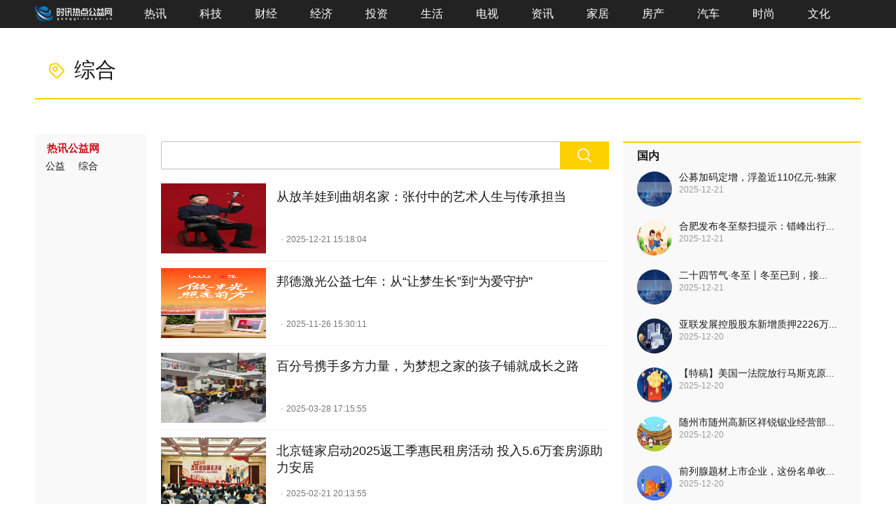

--- FILE ---
content_type: text/html
request_url: http://gongyi.rexun.cn/zonghe/
body_size: 9778
content:
<!DOCTYPE html>
<html>
<head>
<meta charset="utf-8"/>
<title>综合_热讯公益网</title>
<meta name="keywords" content="时讯热点,热点资讯网,热点资讯 热讯财经,热线科技">
<meta name="description" content="时讯热点-热点资讯网为全球用户提供全面及时的中文资讯,内容覆盖国内外突发事件、体坛赛事、娱乐时尚、产业资讯、实用信息等,设有国内、国际、快讯、人物、深度、原创、行业要闻等多个内容频道。">
<script src="http://www.rexun.cn/static/js/jquery-1.12.4.min.js" type="text/javascript"></script>
<script src="http://www.rexun.cn/static/js/uaredirect.js" type="text/javascript"></script>
<SCRIPT type=text/javascript>uaredirect("http://m.rexun.cn/www_gongyi/zonghe/");</SCRIPT>
<link href="http://www.rexun.cn/static_new/css/main-f67d57d9ce.css" rel="stylesheet"/>
<link rel="shortcut icon" href="http://www.rexun.cn/static/images/favicon.ico" type="image/x-icon"/>
</head>
<body class="channel-sub">
<div class="wrapper-box">
<style type="text/css">
#main-header {width:100%;background-color:#222;height:40px;position:relative;z-index:2;}
#main-header li {float:left;color:#fff;font-size:16px;line-height:40px;height:40px;width:74px;margin-right:5px;text-align:center;display:list-item;}
#main-header li a {color:#fff;text-decoration:none;display:block;line-height:40px;}
#main-header li:hover {background:#444;}
#main-header li.index {width:110px;margin-right:25px;}
#main-header li.index:hover {background:none;}
#main-header li.index img {width:100%;margin-top:3px;opacity:0.9;}
#main-header li.index img:hover {opacity:1;}
#main-header .area {width:1180px;margin:0 auto;}
</style>
<header id="main-header">
  <div class="area">
    <ul>
      <li class="index t_52 c_227"><a target="_blank" href="http://www.rexun.cn/?b=0" title="时讯热点"><img src="http://www.rexun.cn/static_new/picture/logo_gongyi.png?"></a></li>
			<li><a target="_blank" href="http://www.rexun.cn/?b=0" title="热讯网">热讯</a></li>
			<li><a target="_blank" href="http://3c.rexun.cn" title="热讯科技网">科技</a></li>
			<li><a target="_blank" href="http://ac.rexun.cn" title="热讯财经网">财经</a></li>
			<li><a target="_blank" href="http://icebox.rexun.com" title="热讯经济网">经济</a></li>
			<li><a target="_blank" href="http://washer.rexun.cn" title="热讯投资网">投资</a></li>
			<li><a target="_blank" href="http://kitchen.rexun.cn" title="热讯生活网">生活</a></li>
		    <li><a target="_blank" href="http://tv.rexun.cn" title="热讯电视网">电视</a></li>
			<li><a target="_blank" href="http://xjd.rexun.cn" title="热讯新闻网">资讯</a></li>
			<li><a target="_blank" href="http://home.rexun.cn" title="热讯家居网">家居</a></li>
			<li><a target="_blank" href="http://house.rexun.cn" title="热讯房产网">房产</a></li>
			<li><a target="_blank" href="http://auto.rexun.cn" title="热讯汽车网">汽车</a></li> 
			<li><a target="_blank" href="http://fashion.rexun.cn" title="热讯时尚网">时尚</a></li>
			<li><a target="_blank" href="http://cul.rexun.cn" title="热讯文化网">文化</a></li>
    </ul>
  </div>
</header><div class="adver"><script type="text/javascript" src="http://user.042.cn/adver/adver.js"></script><script type="text/javascript">getAdvert('.adver',3,'1000px','90px');</script></div>	<div class="channel-logo"><h2><i class="icon tag-name-icon"></i>综合</h2></div>
	<div class="area clear" id="main-container">
		<div id="left-nav" class="column">
			<div class="second-nav"> 
				<!--热点-->
				<div class="box box-hover common">
										<h4><a href="http://gongyi.rexun.cn/" title="热讯公益网">热讯公益网</a></h4>
					<p>
												<a href="http://gongyi.rexun.cn/gongyi/" title="公益" target="_blank">公益</a> 
																		<a href="http://gongyi.rexun.cn/zonghe/" title="综合" target="_blank">综合</a> 
											</p>
					<p>
																	</p>
									</div>
			</div>
		</div>
		<div class="main left">
			<div id="search" class="search">
				<form id="duosou" target="_blank" action="http://www.duosou.net/">
					<input name="keyword" type="text" class="search-input left" value="">
					<span class="search-btn" onClick="document.getElementById('duosou').submit()"><i class="search-icon icon"></i></span>
				</form>
			</div>
			<div class="news-list clearfix" id="main-news">
				<div class="news-box clear news-box-aa">
					<div class="pic img-do left"> <a href="http://gongyi.rexun.cn/zonghe/2025/1221/1221128925.html" title="从放羊娃到曲胡名家：张付中的艺术人生与传承担当" target="_blank"> <img src="https://pic.cnmtpt.com/Uploadfiles/20251221/2025122110230641.001.png" alt="从放羊娃到曲胡名家：张付中的艺术人生与传承担当"> </a> </div>					<h4><a href="http://gongyi.rexun.cn/zonghe/2025/1221/1221128925.html" title="从放羊娃到曲胡名家：张付中的艺术人生与传承担当" target="_blank">从放羊娃到曲胡名家：张付中的艺术人生与传承担当</a></h4>
					<div class="other"><span class="name"></span><span class="dot">·</span> <span class="time" data-val="1766301484" data-role="time">2025-12-21 15:18:04</span></div>
				</div>
				<div class="news-box clear news-box-aa">
					<div class="pic img-do left"> <a href="http://gongyi.rexun.cn/zonghe/2025/1126/1126128423.html" title="邦德激光公益七年：从“让梦生长”到“为爱守护”" target="_blank"> <img src="https://www.prtoday.cn/attached/image/20251124/20251124172015_15.png" alt="邦德激光公益七年：从“让梦生长”到“为爱守护”"> </a> </div>					<h4><a href="http://gongyi.rexun.cn/zonghe/2025/1126/1126128423.html" title="邦德激光公益七年：从“让梦生长”到“为爱守护”" target="_blank">邦德激光公益七年：从“让梦生长”到“为爱守护”</a></h4>
					<div class="other"><span class="name"></span><span class="dot">·</span> <span class="time" data-val="1764142211" data-role="time">2025-11-26 15:30:11</span></div>
				</div>
				<div class="news-box clear news-box-aa">
					<div class="pic img-do left"> <a href="http://gongyi.rexun.cn/zonghe/2025/0328/0328126939.html" title="百分号携手多方力量，为梦想之家的孩子铺就成长之路" target="_blank"> <img src="https://picx.zhimg.com/80/v2-62922684aed63e971e4ac78753a2404a_720w.jpg" alt="百分号携手多方力量，为梦想之家的孩子铺就成长之路"> </a> </div>					<h4><a href="http://gongyi.rexun.cn/zonghe/2025/0328/0328126939.html" title="百分号携手多方力量，为梦想之家的孩子铺就成长之路" target="_blank">百分号携手多方力量，为梦想之家的孩子铺就成长之路</a></h4>
					<div class="other"><span class="name"></span><span class="dot">·</span> <span class="time" data-val="1743153355" data-role="time">2025-03-28 17:15:55</span></div>
				</div>
				<div class="news-box clear news-box-aa">
					<div class="pic img-do left"> <a href="http://gongyi.rexun.cn/zonghe/2025/0221/0221126893.html" title="北京链家启动2025返工季惠民租房活动 投入5.6万套房源助力安居" target="_blank"> <img src="https://x0.ifengimg.com/ucms/2025_08/1BA68C2FB36A4B885618015207E8DD76369F337C_size149_w1263_h711.jpg" alt="北京链家启动2025返工季惠民租房活动 投入5.6万套房源助力安居"> </a> </div>					<h4><a href="http://gongyi.rexun.cn/zonghe/2025/0221/0221126893.html" title="北京链家启动2025返工季惠民租房活动 投入5.6万套房源助力安居" target="_blank">北京链家启动2025返工季惠民租房活动 投入5.6万套房源助力安居</a></h4>
					<div class="other"><span class="name"></span><span class="dot">·</span> <span class="time" data-val="1740140035" data-role="time">2025-02-21 20:13:55</span></div>
				</div>
				<div class="news-box clear news-box-aa">
					<div class="pic img-do left"> <a href="http://gongyi.rexun.cn/zonghe/2025/0124/0124126852.html" title="写福字、掷投壶、联欢会，北京链家携手千余社区共迎新春佳节" target="_blank"> <img src="https://img.bjtitle.com/business/upload/image/2025/01/21/1737447692466962.png" alt="写福字、掷投壶、联欢会，北京链家携手千余社区共迎新春佳节"> </a> </div>					<h4><a href="http://gongyi.rexun.cn/zonghe/2025/0124/0124126852.html" title="写福字、掷投壶、联欢会，北京链家携手千余社区共迎新春佳节" target="_blank">写福字、掷投壶、联欢会，北京链家携手千余社区共迎新春佳节</a></h4>
					<div class="other"><span class="name"></span><span class="dot">·</span> <span class="time" data-val="1737683220" data-role="time">2025-01-24 09:47:00</span></div>
				</div>
				<div class="news-box clear news-box-aa">
					<div class="pic img-do left"> <a href="http://gongyi.rexun.cn/zonghe/2024/1202/1202126781.html" title="曾登厦门热搜第一，艺术家杨烨炘《走向倒计时》上海开幕" target="_blank"> <img src="https://pic1.zhimg.com/80/v2-1b548830a090c85bc0406a36ce9ad3d1_720w.jpg" alt="曾登厦门热搜第一，艺术家杨烨炘《走向倒计时》上海开幕"> </a> </div>					<h4><a href="http://gongyi.rexun.cn/zonghe/2024/1202/1202126781.html" title="曾登厦门热搜第一，艺术家杨烨炘《走向倒计时》上海开幕" target="_blank">曾登厦门热搜第一，艺术家杨烨炘《走向倒计时》上海开幕</a></h4>
					<div class="other"><span class="name"></span><span class="dot">·</span> <span class="time" data-val="1733120647" data-role="time">2024-12-02 14:24:07</span></div>
				</div>
				<div class="news-box clear news-box-aa">
					<div class="pic img-do left"> <a href="http://gongyi.rexun.cn/zonghe/2024/0903/0903126665.html" title="自然堂种草喜马拉雅公益行动第八季圆满收官" target="_blank"> <img src="https://picx.zhimg.com/80/v2-ef695aa099f2c67f5769632ab4f40514_720w.jpg" alt="自然堂种草喜马拉雅公益行动第八季圆满收官"> </a> </div>					<h4><a href="http://gongyi.rexun.cn/zonghe/2024/0903/0903126665.html" title="自然堂种草喜马拉雅公益行动第八季圆满收官" target="_blank">自然堂种草喜马拉雅公益行动第八季圆满收官</a></h4>
					<div class="other"><span class="name"></span><span class="dot">·</span> <span class="time" data-val="1725349932" data-role="time">2024-09-03 15:52:12</span></div>
				</div>
				<div class="news-box clear news-box-aa">
					<div class="pic img-do left"> <a href="http://gongyi.rexun.cn/zonghe/2023/1201/1201126256.html" title="第 14 届 Honda 中国节能竞技大赛圆满举行" target="_blank"> <img src="http://i8.hexun.com/2023-11-28/211274664.png" alt="第 14 届 Honda 中国节能竞技大赛圆满举行"> </a> </div>					<h4><a href="http://gongyi.rexun.cn/zonghe/2023/1201/1201126256.html" title="第 14 届 Honda 中国节能竞技大赛圆满举行" target="_blank">第 14 届 Honda 中国节能竞技大赛圆满举行</a></h4>
					<div class="other"><span class="name"></span><span class="dot">·</span> <span class="time" data-val="1701409948" data-role="time">2023-12-01 13:52:28</span></div>
				</div>
				<div class="news-box clear news-box-aa">
										<h4><a href="http://gongyi.rexun.cn/zonghe/2023/0911/0911126056.html" title="5年，73岁的她从学生变成了老师" target="_blank">5年，73岁的她从学生变成了老师</a></h4>
					<div class="other"><span class="name"></span><span class="dot">·</span> <span class="time" data-val="1694421849" data-role="time">2023-09-11 16:44:09</span></div>
				</div>
				<div class="news-box clear news-box-aa">
										<h4><a href="http://gongyi.rexun.cn/zonghe/2023/0728/0728122311.html" title="跳出家装产业周期，嘉宝莉的“艺术穿越”" target="_blank">跳出家装产业周期，嘉宝莉的“艺术穿越”</a></h4>
					<div class="other"><span class="name"></span><span class="dot">·</span> <span class="time" data-val="1690538841" data-role="time">2023-07-28 18:07:21</span></div>
				</div>
				<div class="news-box clear news-box-aa">
										<h4><a href="http://gongyi.rexun.cn/zonghe/2023/0530/0530111535.html" title="中国宋庆龄基金会本田梦想基金新增 7 名新学员" target="_blank">中国宋庆龄基金会本田梦想基金新增 7 名新学员</a></h4>
					<div class="other"><span class="name"></span><span class="dot">·</span> <span class="time" data-val="1685409988" data-role="time">2023-05-30 09:26:28</span></div>
				</div>
				<div class="news-box clear news-box-aa">
					<div class="pic img-do left"> <a href="http://gongyi.rexun.cn/zonghe/2023/0523/0523109574.html" title="大树云集团启动“微笑云朵-女性帮助女孩”年度公益活动" target="_blank"> <img src="http://tuxianggu.6m.cn/thumb/uploads/2021-07-08/d07e7f5d0d06578d0cd380173fdcafdb.jpg" alt="大树云集团启动“微笑云朵-女性帮助女孩”年度公益活动"> </a> </div>					<h4><a href="http://gongyi.rexun.cn/zonghe/2023/0523/0523109574.html" title="大树云集团启动“微笑云朵-女性帮助女孩”年度公益活动" target="_blank">大树云集团启动“微笑云朵-女性帮助女孩”年度公益活动</a></h4>
					<div class="other"><span class="name"></span><span class="dot">·</span> <span class="time" data-val="1684806420" data-role="time">2023-05-23 09:47:00</span></div>
				</div>
				<div class="news-box clear news-box-aa">
					<div class="pic img-do left"> <a href="http://gongyi.rexun.cn/zonghe/2023/0519/0519108768.html" title="5月12日汕头市慈心义工举行我国第十五个“防灾减灾”公益宣传晚会" target="_blank"> <img src="http://img.xuanzongguan.com/ueditor/20230518/64662e7f9fafc.jpg" alt="5月12日汕头市慈心义工举行我国第十五个“防灾减灾”公益宣传晚会"> </a> </div>					<h4><a href="http://gongyi.rexun.cn/zonghe/2023/0519/0519108768.html" title="5月12日汕头市慈心义工举行我国第十五个“防灾减灾”公益宣传晚会" target="_blank">5月12日汕头市慈心义工举行我国第十五个“防灾减灾”公益宣传晚会</a></h4>
					<div class="other"><span class="name"></span><span class="dot">·</span> <span class="time" data-val="1684458944" data-role="time">2023-05-19 09:15:44</span></div>
				</div>
				<div class="news-box clear news-box-aa">
					<div class="pic img-do left"> <a href="http://gongyi.rexun.cn/zonghe/2023/0423/0423103806.html" title="世界地球日，Discovery 打造了一场虚拟空间里的“地球盒伙人”实践" target="_blank"> <img src="http://www.chuanboquan.com.cn/upload/image/20230423/1682221855801251.jpeg" alt="世界地球日，Discovery 打造了一场虚拟空间里的“地球盒伙人”实践"> </a> </div>					<h4><a href="http://gongyi.rexun.cn/zonghe/2023/0423/0423103806.html" title="世界地球日，Discovery 打造了一场虚拟空间里的“地球盒伙人”实践" target="_blank">世界地球日，Discovery 打造了一场虚拟空间里的“地球盒伙人”实践</a></h4>
					<div class="other"><span class="name"></span><span class="dot">·</span> <span class="time" data-val="1682225560" data-role="time">2023-04-23 12:52:40</span></div>
				</div>
				<div class="news-box clear news-box-aa">
					<div class="pic img-do left"> <a href="http://gongyi.rexun.cn/zonghe/2023/0404/0404101384.html" title="心系校园，共筑梦想丨现代汽车“梦想之屋”助学公益再启航" target="_blank"> <img src="http://fabu.fabuzhe.com.cn/resources/upload/jsp/upload/image/20230404/1680607237959078344.jpg" alt="心系校园，共筑梦想丨现代汽车“梦想之屋”助学公益再启航"> </a> </div>					<h4><a href="http://gongyi.rexun.cn/zonghe/2023/0404/0404101384.html" title="心系校园，共筑梦想丨现代汽车“梦想之屋”助学公益再启航" target="_blank">心系校园，共筑梦想丨现代汽车“梦想之屋”助学公益再启航</a></h4>
					<div class="other"><span class="name"></span><span class="dot">·</span> <span class="time" data-val="1680615423" data-role="time">2023-04-04 21:37:03</span></div>
				</div>
				<div class="news-box clear news-box-aa">
										<h4><a href="http://gongyi.rexun.cn/zonghe/2023/0329/0329100587.html" title="大玩家吹响“爱心集结号” 联合中华儿慈会为困境儿童筹集“快乐礼物”" target="_blank">大玩家吹响“爱心集结号” 联合中华儿慈会为困境儿童筹集“快乐礼物”</a></h4>
					<div class="other"><span class="name"></span><span class="dot">·</span> <span class="time" data-val="1680078459" data-role="time">2023-03-29 16:27:39</span></div>
				</div>
				<div class="news-box clear news-box-aa">
					<div class="pic img-do left"> <a href="http://gongyi.rexun.cn/zonghe/2023/0129/012993352.html" title="君正集团杜江涛：同舟共济 共克时艰" target="_blank"> <img src="http://www.nmgcb.com.cn/upload/Image/20230119/1674097617714340.png" alt="君正集团杜江涛：同舟共济 共克时艰"> </a> </div>					<h4><a href="http://gongyi.rexun.cn/zonghe/2023/0129/012993352.html" title="君正集团杜江涛：同舟共济 共克时艰" target="_blank">君正集团杜江涛：同舟共济 共克时艰</a></h4>
					<div class="other"><span class="name"></span><span class="dot">·</span> <span class="time" data-val="1674978106" data-role="time">2023-01-29 15:41:46</span></div>
				</div>
				<div class="news-box clear news-box-aa">
					<div class="pic img-do left"> <a href="http://gongyi.rexun.cn/zonghe/2022/1125/112587571.html" title="Honda启动第四期在华企业联合植树造林工程" target="_blank"> <img src="https://cdn.meijiezhushou.com.cn/202211-3119bd9b672a404e846eddd2f59f7d57.jpg" alt="Honda启动第四期在华企业联合植树造林工程"> </a> </div>					<h4><a href="http://gongyi.rexun.cn/zonghe/2022/1125/112587571.html" title="Honda启动第四期在华企业联合植树造林工程" target="_blank">Honda启动第四期在华企业联合植树造林工程</a></h4>
					<div class="other"><span class="name"></span><span class="dot">·</span> <span class="time" data-val="1669372658" data-role="time">2022-11-25 18:37:38</span></div>
				</div>
				<div class="news-box clear news-box-aa">
					<div class="pic img-do left"> <a href="http://gongyi.rexun.cn/zonghe/2022/1102/110287035.html" title="2022楼宇科技日：聚焦公益再出发，传递有态度的绿色声音" target="_blank"> <img src="https://img.xingz123.com/UploadFiles/WordImage/e79fae0d-902e-48c8-8a28-9364aecd6fe4.png" alt="2022楼宇科技日：聚焦公益再出发，传递有态度的绿色声音"> </a> </div>					<h4><a href="http://gongyi.rexun.cn/zonghe/2022/1102/110287035.html" title="2022楼宇科技日：聚焦公益再出发，传递有态度的绿色声音" target="_blank">2022楼宇科技日：聚焦公益再出发，传递有态度的绿色声音</a></h4>
					<div class="other"><span class="name"></span><span class="dot">·</span> <span class="time" data-val="1667360824" data-role="time">2022-11-02 11:47:04</span></div>
				</div>
				<div class="news-box clear news-box-aa">
					<div class="pic img-do left"> <a href="http://gongyi.rexun.cn/zonghe/2022/0930/093086458.html" title="“守护梦，向爱行”，中英人寿2022年“星星点灯•关爱儿童公益计划”在京启动" target="_blank"> <img src="https://www.fechina.com.cn/uploadfile/2022/0929/20220929040725441.jpg" alt="“守护梦，向爱行”，中英人寿2022年“星星点灯•关爱儿童公益计划”在京启动"> </a> </div>					<h4><a href="http://gongyi.rexun.cn/zonghe/2022/0930/093086458.html" title="“守护梦，向爱行”，中英人寿2022年“星星点灯•关爱儿童公益计划”在京启动" target="_blank">“守护梦，向爱行”，中英人寿2022年“星星点灯•关爱儿童公益计划”在京启动</a></h4>
					<div class="other"><span class="name"></span><span class="dot">·</span> <span class="time" data-val="1664525073" data-role="time">2022-09-30 16:04:33</span></div>
				</div>
				<div class="news-box clear news-box-aa">
										<h4><a href="http://gongyi.rexun.cn/zonghe/2022/0816/081685558.html" title="助力消费扩容提质 信用卡分期缤纷惠助力818电商火热开展" target="_blank">助力消费扩容提质 信用卡分期缤纷惠助力818电商火热开展</a></h4>
					<div class="other"><span class="name"></span><span class="dot">·</span> <span class="time" data-val="1660618291" data-role="time">2022-08-16 10:51:31</span></div>
				</div>
				<div class="news-box clear news-box-aa">
					<div class="pic img-do left"> <a href="http://gongyi.rexun.cn/zonghe/2022/0718/071884992.html" title="“绿色未来 你我共创” Honda 在华企业联合植树造林第三期工程圆满收官" target="_blank"> <img src="https://picx.zhimg.com/80/v2-d7bc36a3b90aa6981504b2cb1d47c692_720w.jpg" alt="“绿色未来 你我共创” Honda 在华企业联合植树造林第三期工程圆满收官"> </a> </div>					<h4><a href="http://gongyi.rexun.cn/zonghe/2022/0718/071884992.html" title="“绿色未来 你我共创” Honda 在华企业联合植树造林第三期工程圆满收官" target="_blank">“绿色未来 你我共创” Honda 在华企业联合植树造林第三期工程圆满收官</a></h4>
					<div class="other"><span class="name"></span><span class="dot">·</span> <span class="time" data-val="1658124522" data-role="time">2022-07-18 14:08:42</span></div>
				</div>
				<div class="news-box clear news-box-aa">
										<h4><a href="http://gongyi.rexun.cn/zonghe/2022/0402/040278490.html" title="第15个“世界自闭症日”，招行信用卡联合壹基金首推“星空画展”" target="_blank">第15个“世界自闭症日”，招行信用卡联合壹基金首推“星空画展”</a></h4>
					<div class="other"><span class="name"></span><span class="dot">·</span> <span class="time" data-val="1648889404" data-role="time">2022-04-02 16:50:04</span></div>
				</div>
				<div class="news-box clear news-box-aa">
										<h4><a href="http://gongyi.rexun.cn/zonghe/2022/0118/011871191.html" title="红星美凯龙弘扬孝文化，孝心照相馆聚集浓浓亲情" target="_blank">红星美凯龙弘扬孝文化，孝心照相馆聚集浓浓亲情</a></h4>
					<div class="other"><span class="name"></span><span class="dot">·</span> <span class="time" data-val="1642476957" data-role="time">2022-01-18 11:35:57</span></div>
				</div>
				<div class="news-box clear news-box-aa">
					<div class="pic img-do left"> <a href="http://gongyi.rexun.cn/zonghe/2021/1228/122870246.html" title="爱眼公益点亮校园 蔡司守护孩子的清晰视界" target="_blank"> <img src="http://www.chuanboquan.com.cn/upload/image/20211228/1640675974564357.png" alt="爱眼公益点亮校园 蔡司守护孩子的清晰视界"> </a> </div>					<h4><a href="http://gongyi.rexun.cn/zonghe/2021/1228/122870246.html" title="爱眼公益点亮校园 蔡司守护孩子的清晰视界" target="_blank">爱眼公益点亮校园 蔡司守护孩子的清晰视界</a></h4>
					<div class="other"><span class="name"></span><span class="dot">·</span> <span class="time" data-val="1640676679" data-role="time">2021-12-28 15:31:19</span></div>
				</div>
				<div class="pages"><a class="a1">79条</a> <a href="http://gongyi.rexun.cn/zonghe/index.html" class="a1">上一页</a> <span>1</span> <a href="http://gongyi.rexun.cn/zonghe/2.html">2</a> <a href="http://gongyi.rexun.cn/zonghe/3.html">3</a> <a href="http://gongyi.rexun.cn/zonghe/4.html">4</a> <a href="http://gongyi.rexun.cn/zonghe/2.html" class="a1">下一页</a></div>
			</div>
		</div>
		<div class="right sidebar">
			<div class="bord clear recommend" id="recommend-writer" data-spm="mp">
				<div class="titleR"><span class="tt"><a href="javascript:void(0);" target="_blank">国内</a></span></div>
				<div class="pic-txt clear">
					<div class="pic img-do"><a href="http://www.rexun.cn/guonei/2025/1221/1221128919.html" title="公募加码定增，浮盈近110亿元-独家" target="_blank"><img src="http://img.dcgqt.com/2022/0610/20220610013332285.jpg" alt=""></a></div>					<h4><a href="http://www.rexun.cn/guonei/2025/1221/1221128919.html" title="公募加码定增，浮盈近110亿元-独家" target="_blank">公募加码定增，浮盈近110亿元-独家</a></h4>
					<p>2025-12-21</p>
				</div>
				<div class="pic-txt clear">
					<div class="pic img-do"><a href="http://www.rexun.cn/guonei/2025/1221/1221128917.html" title="合肥发布冬至祭扫提示：错峰出行，文明追思" target="_blank"><img src="http://www.cjcn.com/uploadfile/2022/0610/20220610020238514.jpg" alt=""></a></div>					<h4><a href="http://www.rexun.cn/guonei/2025/1221/1221128917.html" title="合肥发布冬至祭扫提示：错峰出行，文明追思" target="_blank">合肥发布冬至祭扫提示：错峰出行...</a></h4>
					<p>2025-12-21</p>
				</div>
				<div class="pic-txt clear">
					<div class="pic img-do"><a href="http://www.rexun.cn/guonei/2025/1221/1221128914.html" title="二十四节气·冬至丨冬至已到，接下来的湖南是这样的……_最新快讯" target="_blank"><img src="http://img.dcgqt.com/2022/0610/20220610013332285.jpg" alt=""></a></div>					<h4><a href="http://www.rexun.cn/guonei/2025/1221/1221128914.html" title="二十四节气·冬至丨冬至已到，接下来的湖南是这样的……_最新快讯" target="_blank">二十四节气&middot;冬至丨冬至已到，接...</a></h4>
					<p>2025-12-21</p>
				</div>
				<div class="pic-txt clear">
					<div class="pic img-do"><a href="http://www.rexun.cn/guonei/2025/1220/1220128909.html" title="亚联发展控股股东新增质押2226万股 今日热议" target="_blank"><img src="http://baiduimg.baiduer.com.cn/2022/0610/20220610013004992.jpg" alt=""></a></div>					<h4><a href="http://www.rexun.cn/guonei/2025/1220/1220128909.html" title="亚联发展控股股东新增质押2226万股 今日热议" target="_blank">亚联发展控股股东新增质押2226万...</a></h4>
					<p>2025-12-20</p>
				</div>
				<div class="pic-txt clear">
					<div class="pic img-do"><a href="http://www.rexun.cn/guonei/2025/1220/1220128906.html" title="【特稿】美国一法院放行马斯克原560亿美元薪酬方案" target="_blank"><img src="http://img.bfce.cn/2022/0610/20220610020015108.jpg" alt=""></a></div>					<h4><a href="http://www.rexun.cn/guonei/2025/1220/1220128906.html" title="【特稿】美国一法院放行马斯克原560亿美元薪酬方案" target="_blank">【特稿】美国一法院放行马斯克原...</a></h4>
					<p>2025-12-20</p>
				</div>
				<div class="pic-txt clear">
					<div class="pic img-do"><a href="http://www.rexun.cn/guonei/2025/1220/1220128903.html" title="随州市随州高新区祥锐锯业经营部（个体工商户）成立 注册资本5万人民币" target="_blank"><img src="http://img.rexun.cn/2022/0610/20220610101435530.jpg" alt=""></a></div>					<h4><a href="http://www.rexun.cn/guonei/2025/1220/1220128903.html" title="随州市随州高新区祥锐锯业经营部（个体工商户）成立 注册资本5万人民币" target="_blank">随州市随州高新区祥锐锯业经营部...</a></h4>
					<p>2025-12-20</p>
				</div>
				<div class="pic-txt clear">
					<div class="pic img-do"><a href="http://www.rexun.cn/guonei/2025/1220/1220128901.html" title="前列腺题材上市企业，这份名单收好！（2025/12/19）" target="_blank"><img src="http://www.xcctv.cn/uploadfile/2022/0610/20220610101642355.jpg" alt=""></a></div>					<h4><a href="http://www.rexun.cn/guonei/2025/1220/1220128901.html" title="前列腺题材上市企业，这份名单收好！（2025/12/19）" target="_blank">前列腺题材上市企业，这份名单收...</a></h4>
					<p>2025-12-20</p>
				</div>
				<div class="pic-txt clear">
					<div class="pic img-do"><a href="http://www.rexun.cn/guonei/2025/1220/1220128899.html" title="桂平小龙虾投苗收购启动 冬闲田养殖面积超10万亩" target="_blank"><img src="http://img.tiantaivideo.com/2022/0610/20220610111540773.jpg" alt=""></a></div>					<h4><a href="http://www.rexun.cn/guonei/2025/1220/1220128899.html" title="桂平小龙虾投苗收购启动 冬闲田养殖面积超10万亩" target="_blank">桂平小龙虾投苗收购启动 冬闲田...</a></h4>
					<p>2025-12-20</p>
				</div>
				<div class="pic-txt clear">
					<div class="pic img-do"><a href="http://www.rexun.cn/guonei/2025/1219/1219128896.html" title="抗甲流上市龙头股：共3家，收藏好（2025/12/19）-今日播报" target="_blank"><img src="http://imgnews.ruanwen.com.cn/2022/0610/20220610111147644.jpg" alt=""></a></div>					<h4><a href="http://www.rexun.cn/guonei/2025/1219/1219128896.html" title="抗甲流上市龙头股：共3家，收藏好（2025/12/19）-今日播报" target="_blank">抗甲流上市龙头股：共3家，收藏...</a></h4>
					<p>2025-12-19</p>
				</div>
				<div class="pic-txt clear">
					<div class="pic img-do"><a href="http://www.rexun.cn/guonei/2025/1219/1219128892.html" title="建业实业(00216.HK)：林燕胜辞任执行董事-观察" target="_blank"><img src="http://www.xcctv.cn/uploadfile/2022/0610/20220610100822639.jpg" alt=""></a></div>					<h4><a href="http://www.rexun.cn/guonei/2025/1219/1219128892.html" title="建业实业(00216.HK)：林燕胜辞任执行董事-观察" target="_blank">建业实业(00216.HK)：林燕胜辞任...</a></h4>
					<p>2025-12-19</p>
				</div>
				<div class="pic-txt clear">
					<div class="pic img-do"><a href="http://www.rexun.cn/guonei/2025/1219/1219128885.html" title="热点评！名创优品于12月18日斥资1.26万美元回购2592股" target="_blank"><img src="http://img.kaijiage.com/2022/0610/20220610024838983.jpg" alt=""></a></div>					<h4><a href="http://www.rexun.cn/guonei/2025/1219/1219128885.html" title="热点评！名创优品于12月18日斥资1.26万美元回购2592股" target="_blank">热点评！名创优品于12月18日斥资...</a></h4>
					<p>2025-12-19</p>
				</div>
				<div class="pic-txt clear">
					<div class="pic img-do"><a href="http://www.rexun.cn/guonei/2025/1219/1219128879.html" title="焦点日报:攻击线深受伤病困扰 北京男排定下心来待首胜" target="_blank"><img src="http://caixunimg.483.cn/2022/0610/20220610014145888.jpg" alt=""></a></div>					<h4><a href="http://www.rexun.cn/guonei/2025/1219/1219128879.html" title="焦点日报:攻击线深受伤病困扰 北京男排定下心来待首胜" target="_blank">焦点日报:攻击线深受伤病困扰 ...</a></h4>
					<p>2025-12-19</p>
				</div>
				<div class="pic-txt clear">
					<div class="pic img-do"><a href="http://www.rexun.cn/guonei/2025/1219/1219128875.html" title="12月18日天弘国证生物医药ETF基金份额减少360万份，重仓股药明康德、长春高新、复星医药" target="_blank"><img src="http://img.kaijiage.com/2022/0610/20220610024947190.png" alt=""></a></div>					<h4><a href="http://www.rexun.cn/guonei/2025/1219/1219128875.html" title="12月18日天弘国证生物医药ETF基金份额减少360万份，重仓股药明康德、长春高新、复星医药" target="_blank">12月18日天弘国证生物医药ETF基...</a></h4>
					<p>2025-12-19</p>
				</div>
				<div class="pic-txt clear">
					<div class="pic img-do"><a href="http://www.rexun.cn/guonei/2025/1218/1218128872.html" title="焦点精选！天亿马：对于太空算力领域 公司将保持持续关注、跟进的策略" target="_blank"><img src="http://caixunimg.483.cn/2022/0610/20220610014154521.jpg" alt=""></a></div>					<h4><a href="http://www.rexun.cn/guonei/2025/1218/1218128872.html" title="焦点精选！天亿马：对于太空算力领域 公司将保持持续关注、跟进的策略" target="_blank">焦点精选！天亿马：对于太空算力...</a></h4>
					<p>2025-12-18</p>
				</div>
				<div class="pic-txt clear">
					<div class="pic img-do"><a href="http://www.rexun.cn/guonei/2025/1218/1218128870.html" title="百事通！“连板老龙头”再聚人气！股价创历史新高 20余股同步登顶 这些方向成“聚集地”" target="_blank"><img src="http://img.tiantaivideo.com/2022/0610/20220610111617804.jpg" alt=""></a></div>					<h4><a href="http://www.rexun.cn/guonei/2025/1218/1218128870.html" title="百事通！“连板老龙头”再聚人气！股价创历史新高 20余股同步登顶 这些方向成“聚集地”" target="_blank">百事通！&ldquo;连板老龙头&rdquo;再聚人气...</a></h4>
					<p>2025-12-18</p>
				</div>
			</div>
			<div class="hot-article clear bord" id="hot-news" data-spm="tw">
				<div class="titleR"> <span class="tt">快讯</span> </div>
				<div class="pic-txt clear">
					<div class="pic img-do"> <a target="_blank" href="http://www.rexun.cn/hanye/2025/1221/1221128920.html" title="醋酸钠乙酸钠商品报价动态（2025-12-21）"><img alt="" src="http://img.tiantaivideo.com/2022/0610/20220610111513731.jpg"><span class="sn">1</span></a> </div>
					<h4> <a target="_blank" href="http://www.rexun.cn/hanye/2025/1221/1221128920.html" title="醋酸钠乙酸钠商品报价动态（2025-12-21）">醋酸钠乙酸钠商品报价动态（2025-12-21）</a> </h4>
				</div>
				<div class="pic-txt clear">
					<div class="pic img-do"> <a target="_blank" href="http://www.rexun.cn/hanye/2025/1221/1221128915.html" title="中国援莱索托医疗队开展医疗培训"><img alt="" src="http://img.cqtimes.cn/2022/0610/20220610114310920.jpg"><span class="sn">2</span></a> </div>
					<h4> <a target="_blank" href="http://www.rexun.cn/hanye/2025/1221/1221128915.html" title="中国援莱索托医疗队开展医疗培训">中国援莱索托医疗队开展医疗培训</a> </h4>
				</div>
				<div class="pic-txt clear">
					<div class="pic img-do"> <a target="_blank" href="http://www.rexun.cn/hanye/2025/1220/1220128912.html" title="每日聚焦：红河，赢了！"><img alt="" src="http://img.tiantaivideo.com/2022/0610/20220610111646542.jpg"><span class="sn">3</span></a> </div>
					<h4> <a target="_blank" href="http://www.rexun.cn/hanye/2025/1220/1220128912.html" title="每日聚焦：红河，赢了！">每日聚焦：红河，赢了！</a> </h4>
				</div>
				<div class="pic-txt clear">
					<div class="pic img-do"> <a target="_blank" href="http://www.rexun.cn/hanye/2025/1220/1220128910.html" title="【独家焦点】斥资1.11亿！刘永好父女实控的新乳业完成福州澳牛收购"><img alt="" src="http://www.xcctv.cn/uploadfile/2022/0610/20220610101001790.jpg"></a> </div>
					<h4> <a target="_blank" href="http://www.rexun.cn/hanye/2025/1220/1220128910.html" title="【独家焦点】斥资1.11亿！刘永好父女实控的新乳业完成福州澳牛收购">【独家焦点】斥资1.11亿！刘永好父女实控的新乳业完成福州澳牛收购</a> </h4>
				</div>
				<div class="pic-txt clear">
					<div class="pic img-do"> <a target="_blank" href="http://www.rexun.cn/hanye/2025/1220/1220128907.html" title="即时焦点：女优佐佐木明希谎报年龄？瞒老公拍片遭离婚"><img alt="" src="http://www.dianxian.net/uploadfile2022/0610/20220610022121172.jpg"></a> </div>
					<h4> <a target="_blank" href="http://www.rexun.cn/hanye/2025/1220/1220128907.html" title="即时焦点：女优佐佐木明希谎报年龄？瞒老公拍片遭离婚">即时焦点：女优佐佐木明希谎报年龄？瞒老公拍片遭离婚</a> </h4>
				</div>
				<div class="pic-txt clear">
					<div class="pic img-do"> <a target="_blank" href="http://www.rexun.cn/hanye/2025/1220/1220128904.html" title="【收藏】快充车型相关上市公司概念股，你知道多少？（2025/12/19）"><img alt="" src="http://img.xunjk.com/2022/0610/20220610022234263.jpg"></a> </div>
					<h4> <a target="_blank" href="http://www.rexun.cn/hanye/2025/1220/1220128904.html" title="【收藏】快充车型相关上市公司概念股，你知道多少？（2025/12/19）">【收藏】快充车型相关上市公司概念股，你知道多少？（2025/12/19）</a> </h4>
				</div>
				<div class="pic-txt clear">
					<div class="pic img-do"> <a target="_blank" href="http://www.rexun.cn/hanye/2025/1219/1219128897.html" title="报道:“成都27岁女子紫雅遇害案”明天宣判，大皖新闻记者回访案发现场"><img alt="" src="http://img.kaijiage.com/2022/0610/20220610024909322.jpg"></a> </div>
					<h4> <a target="_blank" href="http://www.rexun.cn/hanye/2025/1219/1219128897.html" title="报道:“成都27岁女子紫雅遇害案”明天宣判，大皖新闻记者回访案发现场">报道:“成都27岁女子紫雅遇害案”明天宣判，大皖新闻记者回访案发现场</a> </h4>
				</div>
				<div class="pic-txt clear">
					<div class="pic img-do"> <a target="_blank" href="http://www.rexun.cn/hanye/2025/1219/1219128893.html" title="冬天喝酒、吃辣可以祛寒御冷？专家：不科学|每日观点"><img alt="" src="http://www.jxyuging.com/uploadfile/2022/0610/20220610012306435.jpg"></a> </div>
					<h4> <a target="_blank" href="http://www.rexun.cn/hanye/2025/1219/1219128893.html" title="冬天喝酒、吃辣可以祛寒御冷？专家：不科学|每日观点">冬天喝酒、吃辣可以祛寒御冷？专家：不科学|每日观点</a> </h4>
				</div>
				<div class="pic-txt clear">
					<div class="pic img-do"> <a target="_blank" href="http://www.rexun.cn/hanye/2025/1219/1219128890.html" title="浦发银行“双App焕新” 以“伙伴”定位重塑银行角色-当前热议"><img alt="" src="http://img.tiantaivideo.com/2022/0610/20220610111540773.jpg"></a> </div>
					<h4> <a target="_blank" href="http://www.rexun.cn/hanye/2025/1219/1219128890.html" title="浦发银行“双App焕新” 以“伙伴”定位重塑银行角色-当前热议">浦发银行“双App焕新” 以“伙伴”定位重塑银行角色-当前热议</a> </h4>
				</div>
				<div class="pic-txt clear">
					<div class="pic img-do"> <a target="_blank" href="http://www.rexun.cn/hanye/2025/1219/1219128887.html" title="豫园股份成立珠宝公司，含金银制品销售业务_微速讯"><img alt="" src="http://img.xunjk.com/2022/0610/20220610022218280.jpg"></a> </div>
					<h4> <a target="_blank" href="http://www.rexun.cn/hanye/2025/1219/1219128887.html" title="豫园股份成立珠宝公司，含金银制品销售业务_微速讯">豫园股份成立珠宝公司，含金银制品销售业务_微速讯</a> </h4>
				</div>
				<div class="pic-txt clear">
					<div class="pic img-do"> <a target="_blank" href="http://www.rexun.cn/hanye/2025/1219/1219128882.html" title="山东：到2027年全省人工智能终端产业规模超过4500亿元-每日消息"><img alt="" src="http://www.cjcn.com/uploadfile/2022/0610/20220610020249816.jpg"></a> </div>
					<h4> <a target="_blank" href="http://www.rexun.cn/hanye/2025/1219/1219128882.html" title="山东：到2027年全省人工智能终端产业规模超过4500亿元-每日消息">山东：到2027年全省人工智能终端产业规模超过4500亿元-每日消息</a> </h4>
				</div>
				<div class="pic-txt clear">
					<div class="pic img-do"> <a target="_blank" href="http://www.rexun.cn/hanye/2025/1219/1219128876.html" title="太行风｜“水生嫂”新传（报告文学）"><img alt="" src="http://www.jxyuging.com/uploadfile/2022/0610/20220610012333991.jpg"></a> </div>
					<h4> <a target="_blank" href="http://www.rexun.cn/hanye/2025/1219/1219128876.html" title="太行风｜“水生嫂”新传（报告文学）">太行风｜“水生嫂”新传（报告文学）</a> </h4>
				</div>
				<div class="pic-txt clear">
					<div class="pic img-do"> <a target="_blank" href="http://www.rexun.cn/hanye/2025/1219/1219128874.html" title="观速讯丨亏了！年薪1150万，场均仅得4.7分，诈骗犯啊，湖人清理目标之一"><img alt="" src="http://img.rexun.cn/2022/0610/20220610101133537.jpg"></a> </div>
					<h4> <a target="_blank" href="http://www.rexun.cn/hanye/2025/1219/1219128874.html" title="观速讯丨亏了！年薪1150万，场均仅得4.7分，诈骗犯啊，湖人清理目标之一">观速讯丨亏了！年薪1150万，场均仅得4.7分，诈骗犯啊，湖人清理目标之一</a> </h4>
				</div>
				<div class="pic-txt clear">
					<div class="pic img-do"> <a target="_blank" href="http://www.rexun.cn/hanye/2025/1218/1218128871.html" title="要闻：因承揽合同纠纷，杭州霞英保洁服务有限公司起诉亚厦股份"><img alt="" src="http://img.bfce.cn/2022/0610/20220610020059863.jpg"></a> </div>
					<h4> <a target="_blank" href="http://www.rexun.cn/hanye/2025/1218/1218128871.html" title="要闻：因承揽合同纠纷，杭州霞英保洁服务有限公司起诉亚厦股份">要闻：因承揽合同纠纷，杭州霞英保洁服务有限公司起诉亚厦股份</a> </h4>
				</div>
				<div class="pic-txt clear">
					<div class="pic img-do"> <a target="_blank" href="http://www.rexun.cn/hanye/2025/1218/1218128864.html" title="小米、华为、理想报案，警方抓获12人"><img alt="" src="http://img.xunjk.com/2022/0610/20220610022130841.jpg"></a> </div>
					<h4> <a target="_blank" href="http://www.rexun.cn/hanye/2025/1218/1218128864.html" title="小米、华为、理想报案，警方抓获12人">小米、华为、理想报案，警方抓获12人</a> </h4>
				</div>
			</div>
		</div>
	</div>
</div>
<div class="youlian" style="width: 1180px;margin: auto;margin-top: 10px;margin-bottom: 10px;">
	
</div>
<style type="text/css">#main-footer {width:1180px;margin:20px auto;line-height:30px;text-align:center;}</style>
<style>
.wrap, .footwrap {
    width: 1100px;
    margin: 0 auto;
}
.part_02, .part_03, .part_04 {
    margin-top: 20px;
}
.tit_01 {
    height: 40px;
}
 
.tit, .tit h2 {
    zoom: 1;
    overflow: hidden;
}
.tit_01 h2.tH2_10 {
    background-position: 0 -450px;
}

 
.tit_01 h2 {
    padding-left: 10px;
    border-left: 2px solid #9d001e;
    height: 25px;
    margin: 5px 0 5px 0;
}
 
.tit h2 {
    float: left;
    font-size: 20px;
    line-height: 22px;
}
 
 .tit_01 h2 a, .tit_01 h2 span {
    display: block;
    height: 25px;
    overflow: hidden;
    line-height: 25px;
    font-weight: 800;
}
.clearfix {
    zoom: 1;
}
ul.list_03 {
    margin: 5px 0 0;
}
 
ul, ol {
    list-style: none;
}
 ul.list_03 li {
    line-height: 36px;
    font-size: 14px;
    height: 36px;
    float: left;
    width: 9.2%;
}

</style>
<footer id="main-footer">
  <p style="text-align: center"><a href="http://news.rexun.cn/hyyw/2023/0423/0423103732.html" target="_blank">关于我们</a>&nbsp; 联系我们 &nbsp;商务合作 &nbsp;诚聘英才&nbsp; 网站地图</p>
<p style="text-align: center">Copyright @ 2008-2020 www.rexun.cn Corporation, All Rights Reserved</p>
<p style="text-align: center">热讯网 - 热点资讯网 版权所有<br />
文章投诉邮箱：939 674 669@qq.com</p>
<p style="text-align: center"><a href="https://beian.miit.gov.cn/" target="_blank">豫ICP备2022016495号-20</a> <a href="http://112.74.60.84/yyzz.html" target="_blank"> <img src="http://112.74.60.84/police.jpg" style="height:15px;" />营业执照公示信息</a></p></footer>
<script>
(function(){
    var bp = document.createElement('script');
    var curProtocol = window.location.protocol.split(':')[0];
    if (curProtocol === 'https') {
        bp.src = 'https://zz.bdstatic.com/linksubmit/push.js';
    }
    else {
        bp.src = 'http://push.zhanzhang.baidu.com/push.js';
    }
    var s = document.getElementsByTagName("script")[0];
    s.parentNode.insertBefore(bp, s);
})();
</script>
<script charset="UTF-8" language="javascript" src="//data.dzxwnews.com/a.php"></script>
<script>
var _hmt = _hmt || [];
(function() {
  var hm = document.createElement("script");
  hm.src = "https://hm.baidu.com/hm.js?dc4a02065fd77107a5d3bb217eedf799";
  var s = document.getElementsByTagName("script")[0]; 
  s.parentNode.insertBefore(hm, s);
})();
</script>
</body>
</html>

--- FILE ---
content_type: text/css
request_url: http://www.rexun.cn/static_new/css/main-f67d57d9ce.css
body_size: 100176
content:
#mp-editor {font-size:16px;box-sizing:border-box;line-height:1.9;outline:0;overflow-y:auto;tab-size:4;-moz-tab-size:4;text-align:left;word-wrap:break-word}
#mp-editor blockquote,#mp-editor h1,#mp-editor h2,#mp-editor h3,#mp-editor h4,#mp-editor h5,#mp-editor h6,#mp-editor ol,#mp-editor p,#mp-editor pre,#mp-editor ul {margin:.63em 0 1.8em 0;padding:0;counter-reset:list-1 list-2 list-3 list-4 list-5 list-6 list-7 list-8 list-9}
#mp-editor h1 {font-size:1.25em}
#mp-editor blockquote {border-left:4px solid #ccc;padding-left:16px;margin-bottom:0}
#mp-editor blockquote+blockquote {margin-top:0}
#mp-editor ol,#mp-editor ul {padding-left:0}
#mp-editor ol>li,#mp-editor ul>li {list-style-type:none}
#mp-editor ul>li::before {content:'\2022'}
#mp-editor ul[data-checked=false],#mp-editor ul[data-checked=true] {pointer-events:none}
#mp-editor ul[data-checked=false]>li *,#mp-editor ul[data-checked=true]>li * {pointer-events:all}
#mp-editor ul[data-checked=false]>li::before,#mp-editor ul[data-checked=true]>li::before {color:#777;cursor:pointer;pointer-events:all}
#mp-editor ul[data-checked=true]>li::before {content:'\2611'}
#mp-editor ul[data-checked=false]>li::before {content:'\2610'}
#mp-editor li::before {display:inline-block;white-space:nowrap;width:1.2em}
#mp-editor li:not(.ql-direction-rtl)::before {margin-left:-1.5em;margin-right:.3em;text-align:right}
#mp-editor li.ql-direction-rtl::before {margin-left:.3em;margin-right:-1.5em}
#mp-editor ol li:not(.ql-direction-rtl),#mp-editor ul li:not(.ql-direction-rtl) {padding-left:1.5em}
#mp-editor ol li.ql-direction-rtl,#mp-editor ul li.ql-direction-rtl {padding-right:1.5em}
#mp-editor ol li {counter-reset:list-1 list-2 list-3 list-4 list-5 list-6 list-7 list-8 list-9;counter-increment:list-0}
#mp-editor ol li:before {content:counter(list-0,decimal) '. '}
#mp-editor ol li.ql-indent-1 {counter-increment:list-1}
#mp-editor ol li.ql-indent-1:before {content:counter(list-1,lower-alpha) '. '}
#mp-editor ol li.ql-indent-1 {counter-reset:list-2 list-3 list-4 list-5 list-6 list-7 list-8 list-9}
#mp-editor ol li.ql-indent-2 {counter-increment:list-2}
#mp-editor ol li.ql-indent-2:before {content:counter(list-2,lower-roman) '. '}
#mp-editor ol li.ql-indent-2 {counter-reset:list-3 list-4 list-5 list-6 list-7 list-8 list-9}
#mp-editor ol li.ql-indent-3 {counter-increment:list-3}
#mp-editor ol li.ql-indent-3:before {content:counter(list-3,decimal) '. '}
#mp-editor ol li.ql-indent-3 {counter-reset:list-4 list-5 list-6 list-7 list-8 list-9}
#mp-editor ol li.ql-indent-4 {counter-increment:list-4}
#mp-editor ol li.ql-indent-4:before {content:counter(list-4,lower-alpha) '. '}
#mp-editor ol li.ql-indent-4 {counter-reset:list-5 list-6 list-7 list-8 list-9}
#mp-editor ol li.ql-indent-5 {counter-increment:list-5}
#mp-editor ol li.ql-indent-5:before {content:counter(list-5,lower-roman) '. '}
#mp-editor ol li.ql-indent-5 {counter-reset:list-6 list-7 list-8 list-9}
#mp-editor ol li.ql-indent-6 {counter-increment:list-6}
#mp-editor ol li.ql-indent-6:before {content:counter(list-6,decimal) '. '}
#mp-editor ol li.ql-indent-6 {counter-reset:list-7 list-8 list-9}
#mp-editor ol li.ql-indent-7 {counter-increment:list-7}
#mp-editor ol li.ql-indent-7:before {content:counter(list-7,lower-alpha) '. '}
#mp-editor ol li.ql-indent-7 {counter-reset:list-8 list-9}
#mp-editor ol li.ql-indent-8 {counter-increment:list-8}
#mp-editor ol li.ql-indent-8:before {content:counter(list-8,lower-roman) '. '}
#mp-editor ol li.ql-indent-8 {counter-reset:list-9}
#mp-editor ol li.ql-indent-9 {counter-increment:list-9}
#mp-editor ol li.ql-indent-9:before {content:counter(list-9,decimal) '. '}
#mp-editor .ql-align-center {text-align:center}
#mp-editor .ql-align-justify {text-align:justify}
#mp-editor .ql-align-right {text-align:right}
#mp-editor a {background-color:transparent;-webkit-text-decoration-skip:objects;color:#06c;text-decoration:underline}
/*! * Bootstrap v3.3.7 (http://getbootstrap.com) * Copyright 2011-2016 Twitter,Inc. * Licensed under MIT (https://github.com/twbs/bootstrap/blob/master/LICENSE) *//*! normalize.css v3.0.3 | MIT License | github.com/necolas/normalize.css */html {font-family:sans-serif;-ms-text-size-adjust:100%;-webkit-text-size-adjust:100%}
body {margin:0}
article,aside,details,figcaption,figure,footer,header,main,menu,nav,section,summary {display:block}
audio,canvas,progress,video {display:inline-block;vertical-align:baseline}
audio:not([controls]) {display:none;height:0}
[hidden],template {display:none}
a {background-color:transparent}
a:active,a:hover {outline:0}
abbr[title] {border-bottom:1px dotted}
b,strong {font-weight:700}
dfn {font-style:italic}
h1 {font-size:2em;margin:.67em 0}
mark {background:#ff0;color:#000}
small {font-size:80%}
sub,sup {font-size:75%;line-height:0;position:relative;vertical-align:baseline}
sup {top:-.5em}
sub {bottom:-.25em}
img {border:0}
svg:not(:root) {overflow:hidden}
figure {margin:1em 40px}
hr {box-sizing:content-box;height:0}
pre {overflow:auto}
code,kbd,pre,samp {font-family:monospace,monospace;font-size:1em}
button,input,optgroup,select,textarea {color:inherit;font:inherit;margin:0}
button {overflow:visible}
button,select {text-transform:none}
button,html input[type=button],input[type=reset],input[type=submit] {-webkit-appearance:button;cursor:pointer}
button[disabled],html input[disabled] {cursor:default}
button::-moz-focus-inner,input::-moz-focus-inner {border:0;padding:0}
input {line-height:normal}
input[type=checkbox],input[type=radio] {box-sizing:border-box;padding:0}
input[type=number]::-webkit-inner-spin-button,input[type=number]::-webkit-outer-spin-button {height:auto}
input[type=search] {-webkit-appearance:textfield;box-sizing:content-box}
input[type=search]::-webkit-search-cancel-button,input[type=search]::-webkit-search-decoration {-webkit-appearance:none}
fieldset {border:1px solid silver;margin:0 2px;padding:.35em .625em .75em}
legend {border:0;padding:0}
textarea {overflow:auto}
optgroup {font-weight:700}
table {border-collapse:collapse;border-spacing:0}
td,th {padding:0}
a,abbr,acronym,address,applet,article,aside,audio,b,big,blockquote,body,canvas,caption,center,cite,code,dd,del,details,dfn,dialog,div,dl,dt,em,embed,fieldset,figcaption,figure,font,footer,form,h1,h2,h3,h4,h5,h6,header,hr,html,i,iframe,img,ins,kbd,label,legend,li,mark,menu,meter,nav,object,ol,output,p,pre,progress,q,rp,rt,ruby,s,samp,section,small,span,strike,strong,sub,summary,sup,time,tt,u,ul,var,video {border:0;margin:0;padding:0;font-size:100%}
table,tbody,td,tfoot,th,thead,tr {margin:0;padding:0;font-size:100%}
ol,ul {list-style:none}
li {display:list-item}
a,abbr,acronym,address,applet,article,aside,audio,b,big,blockquote,body,canvas,caption,center,cite,code,dd,del,details,dfn,dialog,div,dl,dt,em,embed,fieldset,figcaption,figure,font,footer,form,h1,h2,h3,h4,h5,h6,header,hr,html,i,iframe,img,ins,kbd,label,legend,li,mark,menu,meter,nav,object,ol,output,p,pre,progress,q,rp,rt,ruby,s,samp,section,small,span,strike,strong,sub,summary,sup,time,tt,u,ul,var,video {border:0;margin:0;padding:0;font-size:100%}
table,tbody,td,tfoot,th,thead,tr {margin:0;padding:0;font-size:100%}
ol,ul {list-style:none}
li {display:list-item}
h1,h2,h3,h4,h5,h6 {font-size:100%;font-weight:400}
input {border:0;padding:0;margin:0;outline:0}
body,input {font-family:"PingFang SC",Arial,"\5FAE\8F6F\96C5\9ED1","\5B8B\4F53",simsun,sans-serif}
body {-webkit-font-smoothing:antialiased;margin:0 auto;background:#fff;color:#666;font-size:12px;line-height:1.667}
a {color:#191919;text-decoration:none}
a:hover {color:#c9141d;text-decoration:none}
em {font-style:normal}
#foot,footer {height:95px}
body {overflow-x:hidden}
.clearfix:after {display:block;content:"";clear:both}
.article-page .container,.channel-index .container,.sohu-index .container,.tag-index .container {background-color:#fff}
.sohu-index .wrapper-box {overflow-x:hidden}
#foot {text-align:center;color:#8b8b8b;line-height:21px;padding:16px 0 0;height:79px}
header {min-width:1180px}
#foot a {color:#8b8b8b}
.clear {zoom:1;overflow:hidden}
.clear:after {content:".";display:block;visibility:hidden;height:0;clear:both}
.area {width:1180px;margin:0 auto}
.left,.right {float:left;display:inline}
.right {float:right}
.icon {display:inline-block;vertical-align:top}
.img-do {overflow:hidden;transform-style:preserve-3d}
.img-do img {display:block;width:100%;height:100%;transition:transform .5s ease .1s;-webkit-transition:-webkit-transform .5s ease .1s}
.img-do img:hover {transform:matrix(1.04,0,0,1.04,0,0);backface-visibility:hidden}
.linear-box {position:absolute;bottom:0;left:0;display:block;width:100%;height:100%}
.linear-box .linear-bg {display:block;height:100%;width:100%;color:#fff;background:#000;background:-moz-linear-gradient(top,transparent 0,#333 100%);background:-webkit-linear-gradient(top,transparent 0,#333 100%);background:-o-linear-gradient(top,transparent 0,#333 100%);background:-ms-linear-gradient(top,transparent 0,#333 100%);background:linear-gradient(top,transparent 0,#333 100%);filter:alpha(opacity=50)}
.icon-video {position:absolute;left:5px;bottom:6px;z-index:3;width:25px;height:25px;background:url([data-uri]) no-repeat 0 0}
.icon-video:hover {background-position:0 -30px}
.icon-video-big {left:8px;bottom:8px;width:35px;height:35px;background-image:url([data-uri])}
.icon-video-big:hover {background-position:0 -40px}
.icon-video-sm {width:20px;height:20px;background-image:url([data-uri])}
.icon-video-sm:hover {background-position:0 -30px}
.sidebar .video-focus-pic {width:100%;height:220px;position:relative}
.video-txt {height:34px}
.video-txt .txt {font-size:16px;color:#fff;position:absolute;left:50px;bottom:6px;width:270px;line-height:30px}
.search {height:40px;margin:13px auto 0}
.search .search-input {width:559px;height:38px;color:#999;font-size:14px;border:1px silver solid;border-right:0;line-height:38px;padding-left:10px;float:left;border-radius:2px 0 0 2px}
.search .search-input:focus {color:#191919}
.search .search-btn {float:right;cursor:pointer;width:70px;height:40px;display:inline-block;background:#fdd000;text-align:center}
.search .search-icon {width:20px;height:20px;overflow:hidden;margin-top:10px;background:url([data-uri]) no-repeat 0 0}
.search .search-btn:hover {background:#ffba00}
.search-right {height:36px;margin:0 auto 10px}
.search-right .search-input {width:276px;height:34px;color:#999;font-size:14px;border:1px silver solid;border-right:0;line-height:34px;padding-left:10px;float:left;border-radius:2px 0 0 2px;box-sizing:content-box}
.search-right .search-input:focus {color:#191919}
.search-right .search-btn {float:left;cursor:pointer;width:53px;height:36px;display:inline-block;background:#fdd000;text-align:center}
.search-right .search-icon {width:20px;height:20px;overflow:hidden;margin-top:8px;background:url([data-uri]) no-repeat 0 0}
.search-right .search-btn:hover {background:#ffba00}
.bord {border-top:2px #fdd000 solid;margin:0 auto 10px;background:#f9f9f9}
.bord img {display:block}
.titleR {height:25px;padding:6px 20px 0;color:#191919;line-height:25px;text-align:right;position:relative}
.titleR .tt {font-size:16px;float:left;font-weight:700}
.titleR .close {height:19px;padding:0 6px;position:absolute;top:7px;right:4px;line-height:19px}
.titleR .close .txt {display:none;margin-right:7px}
.titleR a.close:hover {background:#fdd000;border-radius:3px}
.titleR a.close:hover .icon-close:before {color:#897620}
.titleR a.close:hover .txt {display:inline-block;color:#897620}
.recommend {padding-bottom:10px;height:auto}
.recommend .pic-txt {padding:10px 0;width:300px;line-height:16px;margin:0 auto}
.recommend .pic-txt .pic {width:50px;height:50px;margin-right:10px;float:left;overflow:hidden}
.recommend .pic-txt .pic img {border-radius:50%;width:50px;height:50px}
.recommend .pic-txt h4 {font-size:14px}
.recommend .pic-txt p {color:#999;padding-top:2px}
.hot-article {padding-bottom:10px;height:auto}
.hot-article .pic:hover img {transform:matrix(1.04,0,0,1.04,0,0);backface-visibility:hidden}
.hot-article .pic-txt {padding:10px 0;margin:0 auto;width:300px}
.hot-article .pic-txt .pic {width:90px;height:60px;margin-right:10px;float:left;overflow:hidden;position:relative}
.hot-article .pic-txt h4 {font-size:14px;line-height:22px;padding-top:6px}
.hot-article .pic-txt .sn {width:100%;height:40px;padding-top:20px;background-color:rgba(0,0,0,.3);position:absolute;left:0;top:0;color:#fff;font-size:24px;font-weight:700;text-indent:10px}
.hot-article .pic-txt {padding:8px 0}
.hot-article .pic-txt p {text-align:right;padding-top:4px;line-height:1;color:#999}
.hot-article .pic-txt p a {color:#999}
.hot-article .pic-txt p a:hover {color:#c9141d}
.hot-article .pic-txt h4 {padding-top:0;height:44px;overflow:hidden}
.cooperation {padding-bottom:10px}
.cooperation .cooper {font-size:14px;line-height:34px;color:#e3e3e3;padding:0 20px}
.cooperation .cooper a {color:#666;display:inline-block}
.float-btn {width:36px;position:fixed;left:50%;margin-left:590px;bottom:100px}
.float-btn div {border-bottom:1px #fff solid}
.float-btn a {width:36px;height:27px;display:block;background:#e4e4e4;padding-top:9px}
.float-btn a:hover {background:#b9b9b9}
.float-btn a em {width:22px;height:16px;display:block;margin:0 auto}
.float-btn .back-top a {height:26px;padding-top:10px}
.float-btn .back-top {height:36px}
.float-btn .back-top a em {width:19px;height:11px}
.float-btn .back-index a {height:28px;padding-top:8px}
.float-btn .icon-angle-up:before {font-size:21px;color:#fff;position:relative;left:-1px;top:-2px}
.float-btn .icon-home:before {font-size:23px;color:#fff}
.float-btn .icon-cached:before {font-size:22px;color:#fff;position:relative;left:1px}
.float-btn .end {border:0}
.float-links {width:60px;position:fixed;bottom:100px;left:50%;margin-left:600px}
.float-links li {width:100%;height:60px;margin-top:3px;background:#999;font-size:14px;line-height:16px;text-align:center}
.float-links li a {width:100%;height:100%;display:block;color:#fff}
.float-links li a:hover {color:#fff}
.float-links li a em {display:block;padding-top:14px}
.float-links li .icon {width:24px;height:12px;margin:0 auto}
.float-links li:hover {background:#666}
.float-links .back-top {background:inherit}
.float-links .back-top a {background:#999}
.float-links .back-top a:hover {background:#666}
.float-links .back-top .icon {background:url([data-uri]) no-repeat 0 -20px;margin-top:24px}
.float-links .back-top:hover {background:inherit}
.float-links .prize-survey {background:#fdd000}
.float-links .prize-survey:hover {background:#ffba00}
.float-links .prize-survey a,.float-links .prize-survey a:hover {color:#333}
.unfeedback {display:none;width:290px;height:90px;padding-top:22px;border:1px #e7e7e7 solid;background:#fff;border-radius:4px;position:fixed;left:50%;top:50%;margin:-56px 0 0 -145px;z-index:10}
.unfeedback .feedback-icon {width:35px;height:35px;display:block;margin:0 auto;background:url([data-uri]) no-repeat 0 0}
.unfeedback p {text-align:center;line-height:20px;padding-top:13px}
.article-head,.channel-head,.error-head,.tag-head {background-color:#222;height:40px;position:relative;z-index:2}
.article-head .area,.channel-head .area,.error-head .area,.tag-head .area {position:relative}
.article-head .head-nav,.channel-head .head-nav,.error-head .head-nav,.tag-head .head-nav {position:absolute;left:0;top:0;height:40px}
.article-head .head-nav li,.channel-head .head-nav li,.error-head .head-nav li,.tag-head .head-nav li {float:left;color:#fff;font-size:16px;line-height:40px;height:40px;width:74px;margin-right:5px;text-align:center}
.article-head .head-nav li a,.channel-head .head-nav li a,.error-head .head-nav li a,.tag-head .head-nav li a {color:#fff}
.article-head .head-nav li:hover,.channel-head .head-nav li:hover,.error-head .head-nav li:hover,.tag-head .head-nav li:hover {background:#444}
.article-head .head-nav li.index,.channel-head .head-nav li.index,.error-head .head-nav li.index,.tag-head .head-nav li.index {margin:10px 0 0;width:86px}
.article-head .head-nav li.index em,.channel-head .head-nav li.index em,.error-head .head-nav li.index em,.tag-head .head-nav li.index em {float:left;display:inline-block}
.article-head .head-nav li.index .sohu-logo,.channel-head .head-nav li.index .sohu-logo,.error-head .head-nav li.index .sohu-logo,.tag-head .head-nav li.index .sohu-logo {overflow:hidden;line-height:500px;width:44px;height:20px;background:url([data-uri]) no-repeat 0 0}
.article-head .head-nav li.index .icon-home:before,.channel-head .head-nav li.index .icon-home:before,.error-head .head-nav li.index .icon-home:before,.tag-head .head-nav li.index .icon-home:before {font-size:18px;color:#ccc;margin:1px 7px 0 0;display:inline-block}
.article-head .head-nav li.index:hover,.channel-head .head-nav li.index:hover,.error-head .head-nav li.index:hover,.tag-head .head-nav li.index:hover {background:0 0}
.article-head .head-nav li.index:hover .icon-home:before,.channel-head .head-nav li.index:hover .icon-home:before,.error-head .head-nav li.index:hover .icon-home:before,.tag-head .head-nav li.index:hover .icon-home:before {color:#fdd000}
.article-head .head-nav li.index:hover .sohu-logo,.channel-head .head-nav li.index:hover .sohu-logo,.error-head .head-nav li.index:hover .sohu-logo,.tag-head .head-nav li.index:hover .sohu-logo {background-position:0 -30px}
.article-head .head-nav li.index:before,.channel-head .head-nav li.index:before,.error-head .head-nav li.index:before,.tag-head .head-nav li.index:before {content:"";width:1px;height:15px;background:#666;display:inline-block;float:right;margin-top:3px}
.article-head .head-nav .more-nav,.channel-head .head-nav .more-nav,.error-head .head-nav .more-nav,.tag-head .head-nav .more-nav {position:relative}
.article-head .head-nav .more-nav:hover,.channel-head .head-nav .more-nav:hover,.error-head .head-nav .more-nav:hover,.tag-head .head-nav .more-nav:hover {border-top-color:transparent}
.article-head .head-nav .more-nav:hover .cor,.channel-head .head-nav .more-nav:hover .cor,.error-head .head-nav .more-nav:hover .cor,.tag-head .head-nav .more-nav:hover .cor {transform:rotate(180deg)}
.article-head .head-nav .more-nav:hover .more-nav-box,.channel-head .head-nav .more-nav:hover .more-nav-box,.error-head .head-nav .more-nav:hover .more-nav-box,.tag-head .head-nav .more-nav:hover .more-nav-box {visibility:visible;opacity:1}
.article-head .head-nav .cor,.channel-head .head-nav .cor,.error-head .head-nav .cor,.tag-head .head-nav .cor {display:inline-block;background:url([data-uri]) no-repeat 0 0;font-size:0;height:6px;margin:17px 0 0 5px;*margin-top:6px;overflow:hidden;width:10px;vertical-align:top;transition:all .2s ease-in-out 0s}
.article-head .head-nav .more-nav-box,.channel-head .head-nav .more-nav-box,.error-head .head-nav .more-nav-box,.tag-head .head-nav .more-nav-box {top:40px;left:-110px;background:#fff;border:1px solid #ddd;visibility:hidden;opacity:0;font-size:14px;line-height:40px;position:absolute;text-align:center;width:268px;padding:7px 10px;transition:all .2s ease-in}
.article-head .head-nav .more-nav-box a,.channel-head .head-nav .more-nav-box a,.error-head .head-nav .more-nav-box a,.tag-head .head-nav .more-nav-box a {color:#191919;display:inline-block;float:left;width:67px}
.article-head .head-nav .more-nav-box a:hover,.channel-head .head-nav .more-nav-box a:hover,.error-head .head-nav .more-nav-box a:hover,.tag-head .head-nav .more-nav-box a:hover {background:#f9f9f9;color:#c9141d}
.article-head .login,.channel-head .login,.error-head .login,.tag-head .login {height:40px;padding:0 10px}
.article-head .login:hover,.channel-head .login:hover,.error-head .login:hover,.tag-head .login:hover {background:#444}
.article-head .login .login-sohu,.channel-head .login .login-sohu,.error-head .login .login-sohu,.tag-head .login .login-sohu {width:100%;text-align:center;display:inline-block;color:#fff;vertical-align:top}
.article-head .login .login-sohu .icon-user:before,.channel-head .login .login-sohu .icon-user:before,.error-head .login .login-sohu .icon-user:before,.tag-head .login .login-sohu .icon-user:before {margin-top:4px}
.article-head .login .a-no-pointer,.channel-head .login .a-no-pointer,.error-head .login .a-no-pointer,.tag-head .login .a-no-pointer {cursor:default}
.article-head .login-after,.channel-head .login-after,.error-head .login-after,.tag-head .login-after {position:relative;height:40px;width:130px}
.article-head .login-after .user,.channel-head .login-after .user,.error-head .login-after .user,.tag-head .login-after .user {max-width:130px;overflow:hidden;margin-top:0!important;padding-top:8px}
.article-head .login-after .user img,.channel-head .login-after .user img,.error-head .login-after .user img,.tag-head .login-after .user img {border-radius:50%;float:left;height:26px;width:26px;margin-right:20px}
.article-head .login-after .user .red-point,.channel-head .login-after .user .red-point,.error-head .login-after .user .red-point,.tag-head .login-after .user .red-point {position:absolute;height:0;width:0;padding:0;left:21px;top:7px;border:4px solid #ff4646;border-radius:4px}
.article-head .login-after .user .user-name,.channel-head .login-after .user .user-name,.error-head .login-after .user .user-name,.tag-head .login-after .user .user-name {position:relative;display:inline-block;width:62px;height:26px;left:-8px}
.article-head .login-after .user .name,.channel-head .login-after .user .name,.error-head .login-after .user .name,.tag-head .login-after .user .name {position:relative;left:-10px;width:86px;height:26px;line-height:26px;font-size:14px;overflow:hidden;text-overflow:ellipsis;white-space:nowrap;color:#fff}
.article-head .login-after .write-link,.channel-head .login-after .write-link,.error-head .login-after .write-link,.tag-head .login-after .write-link {line-height:26px;background:url([data-uri]) no-repeat 0 6px;display:inline-block;float:left;margin:10px 0 0 20px;padding-left:21px;vertical-align:top}
.article-head .login-after .num,.channel-head .login-after .num,.error-head .login-after .num,.tag-head .login-after .num {position:relative;left:-14px;top:-6px;text-align:center;display:inline-block;background:#ff4646;color:#fff;height:14px;min-width:14px;line-height:14px;padding:1px 3px 0;margin:2px 0 0 -4px;border-radius:7px;font-size:12px;vertical-align:top;font-family:Arial}
.article-head .login-layer,.channel-head .login-layer,.error-head .login-layer,.tag-head .login-layer {top:40px!important;z-index:10;font-size:14px}
.article-head .login-layer a,.channel-head .login-layer a,.error-head .login-layer a,.tag-head .login-layer a {position:relative}
.article-head .login-layer .menu-num,.channel-head .login-layer .menu-num,.error-head .login-layer .menu-num,.tag-head .login-layer .menu-num {position:absolute;top:-12px;right:0;width:40px;text-align:center}
.article-head .login-layer .num,.channel-head .login-layer .num,.error-head .login-layer .num,.tag-head .login-layer .num {top:10px;left:auto;padding:1px 4px 0;margin:17px 0 0 0}
.right-fixed {width:340px;top:0;position:fixed;transform:translateZ(0)}
.article-page .right-fixed,.channel-index .right-fixed,.channel-sub .right-fixed,.tag-index .right-fixed {width:340px;top:60px;position:fixed;transform:translateZ(0)}
.pop-news {position:fixed;left:90px;top:110px;width:364px;height:125px;border:1px #add4ff solid;background:#d8e9fc;border-radius:12px;display:none;z-index:222}
.pop-news .pop-news-close {width:12px;height:12px;background:url([data-uri]) no-repeat 0 0;position:absolute;top:10px;right:10px;display:block}
.pop-news h3 {font-size:16px;color:#000;padding:12px 0 0 18px;line-height:30px}
.pop-news h3 em {color:#117ef4;font-weight:700}
.pop-news .pop-news-cont {width:300px;height:58px;background:#fff;margin:6px auto 0;font-size:10px;line-height:15px;color:#333}
.pop-news .pop-news-cont .pic {float:left;width:58px;height:58px;margin-right:7px}
.pop-news .pop-news-cont .pic img {display:block;width:100%;height:100%}
.pop-news .pop-news-cont h4 {color:#333;padding-top:5px;height:35px}
.pop-news .pop-news-cont h4 a {color:#333}
.pop-news .pop-news-cont p a {color:#999}
.article-page .sohu-head,.channel-index .sohu-head,.channel-sub .sohu-head,.error-index .sohu-head,.sohu-index .sohu-head,.tag-index .sohu-head {background:#222;height:40px;color:#fff}
.article-page .sohu-head a,.channel-index .sohu-head a,.channel-sub .sohu-head a,.error-index .sohu-head a,.sohu-index .sohu-head a,.tag-index .sohu-head a {color:#fff}
.article-page .sohu-head-box,.channel-index .sohu-head-box,.channel-sub .sohu-head-box,.error-index .sohu-head-box,.sohu-index .sohu-head-box,.tag-index .sohu-head-box {font-size:14px;line-height:40px}
.article-page .sohu-head .head-left span,.channel-index .sohu-head .head-left span,.channel-sub .sohu-head .head-left span,.error-index .sohu-head .head-left span,.sohu-index .sohu-head .head-left span,.tag-index .sohu-head .head-left span {display:inline-block;float:left}
.article-page .sohu-head .head-right li,.channel-index .sohu-head .head-right li,.channel-sub .sohu-head .head-right li,.error-index .sohu-head .head-right li,.sohu-index .sohu-head .head-right li,.tag-index .sohu-head .head-right li {float:left;padding:0 10px;display:inline}
.article-page .sohu-head .login-after .user,.channel-index .sohu-head .login-after .user,.channel-sub .sohu-head .login-after .user,.error-index .sohu-head .login-after .user,.sohu-index .sohu-head .login-after .user,.tag-index .sohu-head .login-after .user {float:left;margin-top:8px;line-height:40px}
.article-page .sohu-head .login-after .user img,.channel-index .sohu-head .login-after .user img,.channel-sub .sohu-head .login-after .user img,.error-index .sohu-head .login-after .user img,.sohu-index .sohu-head .login-after .user img,.tag-index .sohu-head .login-after .user img {float:left;width:26px;height:26px;border-radius:50%;margin-right:10px}
.article-page .sohu-head .login-after .write-link,.channel-index .sohu-head .login-after .write-link,.channel-sub .sohu-head .login-after .write-link,.error-index .sohu-head .login-after .write-link,.sohu-index .sohu-head .login-after .write-link,.tag-index .sohu-head .login-after .write-link {margin-left:16px;float:left;display:inline-block;padding-left:21px;background:url([data-uri]) no-repeat 0 8px;vertical-align:top}
.article-page .sohu-head .login-after,.channel-index .sohu-head .login-after,.channel-sub .sohu-head .login-after,.error-index .sohu-head .login-after,.sohu-index .sohu-head .login-after,.tag-index .sohu-head .login-after {height:40px}
.article-page .sohu-head .back-old a,.channel-index .sohu-head .back-old a,.channel-sub .sohu-head .back-old a,.error-index .sohu-head .back-old a,.sohu-index .sohu-head .back-old a,.tag-index .sohu-head .back-old a {padding:0 10px;display:inline-block}
.article-page .sohu-head .back-old:after,.channel-index .sohu-head .back-old:after,.channel-sub .sohu-head .back-old:after,.error-index .sohu-head .back-old:after,.sohu-index .sohu-head .back-old:after,.tag-index .sohu-head .back-old:after {float:right;content:"";background:#666;width:1px;height:15px;overflow:hidden;display:inline-block;margin:13px 0 0 10px}
.article-page #head-login,.channel-index #head-login,.channel-sub #head-login,.error-index #head-login,.sohu-index #head-login,.tag-index #head-login {width:150px}
.article-page header .login,.channel-index header .login,.channel-sub header .login,.error-index header .login,.sohu-index header .login,.tag-index header .login {font-size:14px;line-height:40px;padding:0 10px}
.article-page header .blog,.channel-index header .blog,.channel-sub header .blog,.error-index header .blog,.sohu-index header .blog,.tag-index header .blog {padding:0 10px}
.article-page header .login ul li.blog:hover,.article-page header .login ul li.login:hover,.channel-index header .login ul li.blog:hover,.channel-index header .login ul li.login:hover,.channel-sub header .login ul li.blog:hover,.channel-sub header .login ul li.login:hover,.error-index header .login ul li.blog:hover,.error-index header .login ul li.login:hover,.sohu-index header .login ul li.blog:hover,.sohu-index header .login ul li.login:hover,.tag-index header .login ul li.blog:hover,.tag-index header .login ul li.login:hover {background:#444}
.article-page header .login ul li.back-old a:hover,.channel-index header .login ul li.back-old a:hover,.channel-sub header .login ul li.back-old a:hover,.error-index header .login ul li.back-old a:hover,.sohu-index header .login ul li.back-old a:hover,.tag-index header .login ul li.back-old a:hover {background:#444}
.article-page header .login .login-sohu,.channel-index header .login .login-sohu,.channel-sub header .login .login-sohu,.error-index header .login .login-sohu,.sohu-index header .login .login-sohu,.tag-index header .login .login-sohu {display:inline-block;vertical-align:top}
.article-page header .login .login-sohu .icon-user:before,.channel-index header .login .login-sohu .icon-user:before,.channel-sub header .login .login-sohu .icon-user:before,.error-index header .login .login-sohu .icon-user:before,.sohu-index header .login .login-sohu .icon-user:before,.tag-index header .login .login-sohu .icon-user:before {font-size:16px;color:#fff;margin-right:6px;top:2px;position:relative;display:inline-block}
.article-page header .login-after,.channel-index header .login-after,.channel-sub header .login-after,.error-index header .login-after,.sohu-index header .login-after,.tag-index header .login-after {position:relative;float:right;z-index:10}
.article-page header .login-after .user,.channel-index header .login-after .user,.channel-sub header .login-after .user,.error-index header .login-after .user,.sohu-index header .login-after .user,.tag-index header .login-after .user {margin-top:8px;display:inline-block}
.article-page header .login-after .user img,.channel-index header .login-after .user img,.channel-sub header .login-after .user img,.error-index header .login-after .user img,.sohu-index header .login-after .user img,.tag-index header .login-after .user img {border-radius:50%;float:left;height:26px;margin-right:10px;width:26px}
.article-page header .login-after .user .name,.channel-index header .login-after .user .name,.channel-sub header .login-after .user .name,.error-index header .login-after .user .name,.sohu-index header .login-after .user .name,.tag-index header .login-after .user .name {display:inline-block;float:left;width:86px;height:26px;line-height:26px;overflow:hidden;text-overflow:ellipsis;white-space:nowrap}
.article-page header .login-layer,.channel-index header .login-layer,.channel-sub header .login-layer,.error-index header .login-layer,.sohu-index header .login-layer,.tag-index header .login-layer {visibility:hidden;opacity:0;transition:opacity .2s ease-in;border:1px #ccc solid;border-top:0;background:#fff;width:148px;position:absolute;left:-10px;top:40px}
.article-page header .login-layer a,.channel-index header .login-layer a,.channel-sub header .login-layer a,.error-index header .login-layer a,.sohu-index header .login-layer a,.tag-index header .login-layer a {color:#191919;display:block;width:100%;line-height:44px;text-align:center}
.article-page header .login-layer a:hover,.channel-index header .login-layer a:hover,.channel-sub header .login-layer a:hover,.error-index header .login-layer a:hover,.sohu-index header .login-layer a:hover,.tag-index header .login-layer a:hover {background:#f9f9f9}
.article-page header .login-after .login .login-after:hover .login-layer,.channel-index header .login-after .login .login-after:hover .login-layer,.channel-sub header .login-after .login .login-after:hover .login-layer,.error-index header .login-after .login .login-after:hover .login-layer,.sohu-index header .login-after .login .login-after:hover .login-layer,.tag-index header .login-after .login .login-after:hover .login-layer {visibility:visible;opacity:1}
@font-face {font-family:icomoon;src:url(../fonts/icomoon.eot);src:url([data-uri]) format('truetype'),url([data-uri]) format('woff'),url(//statics.itc.cn/web/static/fonts/icomoon.svg#icomoon) format('svg');font-weight:400;font-style:normal}
[class*=" icon-"],[class^=icon-] {font-family:icomoon!important;speak:none;font-style:normal;font-weight:400;font-variant:normal;text-transform:none;line-height:1;-webkit-font-smoothing:antialiased;-moz-osx-font-smoothing:grayscale}
.icon-daohang:before {content:"\E900";color:#e63939;font-size:23px}
.header-narrow .icon-daohang:before {color:#fff}
.icon-search:before {content:"\E908";color:#e63939;font-size:19px}
.search-btn:hover .icon-search:before {color:#c43131}
.icon-wan:before {content:"\E909";color:#e63939;font-size:30px;position:absolute;left:0;top:10px}
.icon-cached:before {content:"\E901";font-size:22px;color:#e63939;position:relative;left:1px}
.icon-comment:before {content:"\E902";margin-right:6px;color:#9c9c9c;font-size:16px;vertical-align:top;position:relative;top:2px}
.float-btn .icon-comment:before {margin:0;font-size:23px;color:#e63939;position:relative;left:1px}
.article-info .icon-comment:before {font-size:17px}
.icon-fire:before {content:"\E903";margin-right:5px;font-size:16px;top:1px;position:relative}
.icon-home:before {content:"\E904";font-size:23px;color:#e63939;position:relative;left:0;top:0}
.channel-list .icon-home:before {font-size:19px;margin-right:10px}
.icon-qrcode:before {content:"\E905";font-size:21px;color:#e63939;position:relative;left:1px}
.icon-user:before {content:"\E906";font-size:16px;color:#b9b9b9;margin-right:6px;top:2px;position:relative}
nav .login .login-sohu .icon-user:before {color:#fff}
.login-link .icon-user:before {font-size:23px;color:#e63939}
.header-narrow .login-link .icon-user:before {color:#fff}
.icon-angle-up:before {content:"\E907"}
.icon-add:before {content:"\E90A";font-size:13px;color:#fff}
.follow-btn .icon-add:before {font-size:8px;margin-right:5px;position:relative;top:-1px}
.icon-close:before {content:"\E90B";color:#c3c3c3;font-size:12px}
.close-pop:hover .icon-close:before {color:#9e9e9e}
.close-btn .icon-close:before {color:#fff;font-size:10px;position:relative;top:1px}
.nav-tag-con .close .icon-close:before {color:#a0a0a0;font-size:14px}
.prompt .close .icon-close:before {color:#ea7b22;font-size:9px}
.icon-more:before {content:"\E90C";font-size:16px;margin-left:6px;position:relative;top:1px}
.plugin {display:none}
.plugin.plugin-side-right {width:100%}
.plugin.plugin-top {width:100%}
.plugin.plugin-article-bottom {width:100%}
.plugin[data-widget-id=tv_index_component] {border-top:none}
.sohu-index .list-link {margin:8px auto!important}
.sidebar .video-focus-pic .icon-video {left:20px!important}
.sidebar .video-txt .txt {left:63px;overflow:hidden;text-overflow:ellipsis;white-space:nowrap}
.sidebar .list-link {width:300px}
.sidebar .plugin[data-widget-id=focus_index_component_1] .focus-ad {width:300px;margin:0 auto}
.sidebar .plugin[data-widget-id=focus_index_component_1] .focus-ad .search-wrap {margin:0}
#SOHUCS #SOHU_MAIN .module-cmt-footer {padding:17px 0 0!important}
.sidebar .bord.plugin.plugin-side-right .select {border:1px #eee solid;float:left;overflow:hidden;height:30px;width:219px;display:inline-block;background:#fff url([data-uri]) no-repeat 205px}
.sidebar .bord.plugin.plugin-side-right select {border:0;height:30px;padding-left:8px;font-size:14px;color:#6c6c6c;background:0 0;appearance:none;-moz-appearance:none;-webkit-appearance:none;vertical-align:top}
.sidebar .bord.plugin.plugin-side-right select::-ms-expand {display:none}
.sidebar .bord.plugin.plugin-side-right select option {line-height:26px}
.sidebar .bord.plugin.plugin-side-right .widget-swiper {width:300px;height:150px;overflow:hidden;position:relative;margin:10px auto 0}
.sidebar .bord.plugin.plugin-side-right .widget-swiper .scroll {width:100%;height:100%;overflow:hidden;position:relative;float:left}
.sidebar .bord.plugin.plugin-side-right .widget-swiper .con {float:left;width:9999px;position:relative;left:0;top:0;transition:all .5s;-webkit-transition:all .5s}
.sidebar .bord.plugin.plugin-side-right .widget-swiper .con .pic {width:300px;height:150px;float:left;position:relative}
.sidebar .bord.plugin.plugin-side-right .widget-swiper .con .pic img {display:block;width:100%;height:100%}
.sidebar .bord.plugin.plugin-side-right .widget-swiper .con .img-do img:hover {transform:matrix(1.05,0,0,1.05,0,0)}
.sidebar .bord.plugin.plugin-side-right .widget-swiper .con .pic span {height:55px;font-size:14px;line-height:20px}
.sidebar .bord.plugin.plugin-side-right .widget-swiper .con .pic span a {color:#fff;position:absolute;width:300px;height:20px;left:10px;bottom:16px;overflow:hidden;text-overflow:ellipsis;white-space:nowrap}
.sidebar .bord.plugin.plugin-side-right .widget-swiper .bullets span,.sidebar .bord.plugin.plugin-side-right .widget-swiper .bullets span a {display:inline-block;vertical-align:top}
.sidebar .bord.plugin.plugin-side-right .widget-swiper .bullets {bottom:5px;height:9px;left:0;position:absolute;width:100%;text-align:center}
.sidebar .bord.plugin.plugin-side-right .widget-swiper .bullets span {cursor:pointer;height:9px;margin:0 1px;overflow:hidden;width:9px}
.sidebar .bord.plugin.plugin-side-right .widget-swiper .bullets span a {background:#999;border-radius:50%;font-size:0;height:5px;width:5px;margin-top:2px}
.sidebar .bord.plugin.plugin-side-right .widget-swiper .bullets span.active a {background:#fdd000}
.sidebar .bord.plugin.plugin-side-right .widget-tabs {margin:15px auto 0;height:31px;padding:0 20px}
.sidebar .bord.plugin.plugin-side-right .widget-tabs li {font-size:15px;float:left;height:29px;line-height:24px;width:33.3%;text-align:center}
.sidebar .bord.plugin.plugin-side-right .widget-tabs li.cur {border-bottom:2px #fdd000 solid;color:#191919}
.sidebar .bord.plugin.plugin-side-right .c2 li {width:50%}
.sidebar .bord.plugin.plugin-side-right .c4 li {width:25%}
.sidebar .bord.plugin.plugin-side-right .pub {padding:0 20px}
.sidebar .bord.plugin.plugin-side-right .auto-search {height:32px;position:relative;margin:20px auto 0}
.sidebar .bord.plugin.plugin-side-right .auto-search .search-input {float:left;width:236px;padding-left:10px;height:30px;color:#999;font-size:14px;vertical-align:top;line-height:30px;border:1px #eee solid;border-right:0}
.sidebar .bord.plugin.plugin-side-right .auto-search .search-input:focus {color:#333;border-color:#fdd000}
.sidebar .bord.plugin.plugin-side-right .auto-search .search-btn {float:left;cursor:pointer;width:53px;height:32px;display:inline-block;background:#fdd000;text-align:center;font-size:14px;line-height:32px;color:#191919}
.sidebar .bord.plugin.plugin-side-right .auto-search .select {width:122px;background-position:106px center;border-right:0}
.sidebar .bord.plugin.plugin-side-right .auto-search select {float:left;width:122px}
.sidebar .bord.plugin.plugin-side-right .auto-brand {margin:20px auto 0}
.sidebar .bord.plugin.plugin-side-right .auto-brand li {height:60px;width:50px;float:left;margin-right:12px;font-size:14px;line-height:40px;text-align:center}
.sidebar .bord.plugin.plugin-side-right .auto-brand li a {width:100%;height:45px;background:#edf2f5;border-radius:50%;display:block;padding-top:5px;color:#909faa}
.sidebar .bord.plugin.plugin-side-right .auto-brand li a:hover {background:#e3e9f0}
.sidebar .bord.plugin.plugin-side-right .auto-brand li img {display:block;width:40px;height:40px;margin:0 auto}
.sidebar .bord.plugin.plugin-side-right .auto-brand li.end {margin-right:0}
.sidebar .bord.plugin.plugin-side-right .auto-wd {margin:10px auto 0}
.sidebar .bord.plugin.plugin-side-right .auto-wd a {border:1px #d0e4f9 solid;width:63px;height:22px;line-height:22px;color:#539ff3;text-align:center;display:inline-block;margin-right:13px}
.sidebar .bord.plugin.plugin-side-right .auto-wd a.end {margin-right:0}
.sidebar .bord.plugin.plugin-side-right .auto-wd a:hover {background:#539ff3;color:#fff;border-color:#539ff3}
.sidebar .bord.plugin.plugin-side-right .auto-recommend {margin:18px auto 0;line-height:20px;line-height:19px\9}
.sidebar .bord.plugin.plugin-side-right .auto-recommend .tt {width:61px;display:inline-block;font-size:14px}
.sidebar .bord.plugin.plugin-side-right .auto-recommend a {display:inline-block;margin-left:5px;padding:0 10px;color:#fff;height:19px}
.sidebar .bord.plugin.plugin-side-right .auto-recommend .bg1 {background:#529ff2}
.sidebar .bord.plugin.plugin-side-right .auto-recommend .bg2 {background:#ff9000}
.sidebar .bord.plugin.plugin-side-right .auto-recommend .bg3 {background:#de4721}
.sidebar .bord.plugin.plugin-side-right .auto-list {margin:6px auto 0}
.sidebar .bord.plugin.plugin-side-right .auto-list li {float:left;width:74px;line-height:34px}
.sidebar .bord.plugin.plugin-side-right .auto-list .wdA {width:120px}
.sidebar .bord.plugin.plugin-side-right .auto-list .wdB {width:106px}
.sidebar .bord.plugin.plugin-side-right .second-car .info {margin:15px auto 0;text-align:center}
.sidebar .bord.plugin.plugin-side-right .second-car .info h4 {color:#529ff2;line-height:26px;font-size:16px}
.sidebar .bord.plugin.plugin-side-right .second-car .info p {color:#999;line-height:24px;font-size:14px}
.sidebar .bord.plugin.plugin-side-right .auto-form {margin:20px auto 0}
.sidebar .bord.plugin.plugin-side-right .auto-form .box {padding-bottom:30px}
.sidebar .bord.plugin.plugin-side-right .auto-form .box .tt {float:left;width:77px;font-size:14px;line-height:32px}
.sidebar .bord.plugin.plugin-side-right .auto-form .box select {width:221px}
.sidebar .bord.plugin.plugin-side-right .auto-form .box .input-text {border:1px #eee solid;height:30px;padding-left:10px;width:209px;font-size:14px;color:#999;line-height:28px}
.sidebar .bord.plugin.plugin-side-right .auto-form .box .input-text:focus {color:#191919;border-color:#fdd000}
.sidebar .bord.plugin.plugin-side-right .auto-form .btns {text-align:center}
.sidebar .bord.plugin.plugin-side-right .auto-form .btns a {width:98px;height:34px;line-height:34px;border:1px #d0e4f9 solid;color:#539ff3;font-size:14px;display:inline-block}
.sidebar .bord.plugin.plugin-side-right .auto-form .btns a:hover {background:#539ff3;border-color:#539ff3;color:#fff}
.sidebar .swiper .btns,.sidebar .swiper .btns a {height:25px;position:absolute}
.sidebar .swiper .btns {display:none;left:0;pointer-events:none;top:58px;width:100%}
.sidebar .swiper .btns a {background:url([data-uri]) repeat 0 0;left:10px;pointer-events:all;top:0;width:25px}
.sidebar .swiper .btns a.btnr {background-position:0 -30px;left:auto;right:10px}
.sidebar .swiper:hover .btns {display:block}
.news-list .news-box {padding:10px 0;border-bottom:1px #f0f0f0 solid;color:#191919}
.news-list .news-box .pic {float:left;width:150px;height:100px;margin-right:15px;overflow:hidden;position:relative}
.news-list .news-box h4 {height:63px;font-size:18px;line-height:24px;vertical-align:top;padding-top:7px}
.news-list .news-box h4 a:visited {color:#999}
.news-list .news-box h5 {font-size:16px;line-height:20px}
.news-list .news-box .list {padding-top:6px;float:left;width:310px;margin-right:20px}
.news-list .news-box .list li {height:30px;line-height:30px;font-size:14px}
.news-list .news-box .list li .dot {width:4px;height:4px;border-radius:50%;float:left;margin:13px 8px 0 0;font-size:0;overflow:hidden;background:#ccc}
.news-list .news-box .list-end {margin:0}
.news-list .news-box .other {line-height:20px;color:#777;height:20px}
.news-list .news-box .other a {color:#777}
.news-list .news-box .other a:hover {color:#c9141d}
.news-list .news-box .other span {display:inline-block;vertical-align:top}
.news-list .news-box .other .dot {margin:0 2px 0 6px}
.news-list .news-box .other .img {float:left}
.news-list .news-box .other .img img {width:20px;height:20px;border-radius:50%;margin-right:10px;display:block}
.news-list .news-box .other .com {float:right;width:52px;*margin-top:-20px}
.news-list .news-box .other .channel {display:none}
.news-list .news-box .other .channel-dot {display:none}
.news-list .news-box .icon-comment:before {margin-right:6px;color:#9c9c9c;font-size:16px;position:relative;top:2px}
.news-list .news-box .pt {font-size:14px;line-height:18px;width:215px;float:left;margin-right:10px}
.news-list .news-box .pt .sm-img {float:left;width:60px;height:60px}
.news-list .news-box .pt span {display:inline-block;padding:2px 0 0 10px;float:left;width:140px}
.news-list .news-box .pic-group {margin:0 auto 10px}
.news-list .news-box .pic-group li {float:left;width:150px;height:100px;margin-right:13px;overflow:hidden;position:relative}
.news-list .news-box .video-txt .txt {color:#fff;position:absolute;left:35px;bottom:0;width:115px;line-height:30px;font-size:12px}
.news-list .news-box .pic-group .end {margin-right:0}
.news-list .news-box .pic-group .pic-more a {background:#eaeaea;text-align:center;display:block;width:100%;height:100%;line-height:100px;font-size:14px;color:#666}
.news-list .news-box-list h4 {height:30px;padding-top:4px}
.news-list .news-box-pt .pic {height:150px}
.news-list .news-box-pt h4 {height:60px;padding-top:10px}
.news-list .news-box-thr {padding-top:13px}
.news-list .news-box-thr h4 {height:34px;overflow:hidden;text-overflow:ellipsis;white-space:nowrap}
.news-list .news-box-txt h4 {height:auto;padding:10px 0 15px}
.news-list .news-box.news-box-aa:nth-child(1) {padding-top:20px}
.news-list .cpc-news h4,.news-list .cpc-news li {overflow:hidden;text-overflow:ellipsis;white-space:nowrap}
.news-list .news-box.cpc-news .list li {font-size:18px}
.more-load {margin:20px auto;text-align:center;font-size:14px;line-height:32px}
.more-load a {display:inline-block;background:url(../images/loading.gif) no-repeat 0 0;padding-left:40px;height:32px;color:#898989;border-radius:17px}
.body-shade {position:fixed;left:0;top:0;width:100%;height:100%;background:#000;filter:alpha(opacity=50);opacity:.5;z-index:70}
.pop-layer {z-index:80;color:#333;position:fixed;top:50%;left:50%;margin:-217px 0 0 -265px;width:530px;padding-bottom:40px;background:#fff;border-radius:7px}
.pop-layer a {color:#333}
.pop-layer a:hover {color:#fdd000}
.pop-layer .title {font-size:20px;text-align:center;line-height:30px;padding:35px 0 0}
.pop-layer .close-pop {position:absolute;top:12px;right:15px;display:block;width:12px;height:12px}
.pop-layer a:hover.close-pop {background-position:0 -20px}
.pop-layer .err-info {color:#fb1616;font-size:14px;line-height:1;padding:14px 0 0 110px}
.pop-layer .login {width:312px;margin:0 auto}
.pop-layer .mobile-login {display:none}
.pop-layer .login ul {overflow:hidden}
.pop-layer .login li {height:47px;margin-top:20px;position:relative;float:left;width:100%}
.pop-layer .login li input {width:299px;font-size:16px;line-height:45px;color:#b0b0b0;background:#fff;vertical-align:top;height:43px;padding-left:10px;float:left;border-radius:6px;border:1px #e7e7e7 solid}
.pop-layer .login li.short input {width:99px}
.pop-layer .login li.short img {padding-left:49px;padding-top:5px}
.pop-layer .login li input:focus {border-color:#fdd000;color:#191919}
.pop-layer .login li input.error {border-color:#fb1515}
.pop-layer .login li input.code-input-log {width:179px}
.pop-layer .login .close-btn {position:absolute;top:14px;right:10px;display:inline-block;width:19px;height:19px;background:#cacaca;border-radius:50%;text-align:center;line-height:1}
.pop-layer .login .gain-code {position:absolute;top:9px;right:10px;color:#fdd000;font-size:16px;line-height:30px}
.pop-layer .login .veri-code-img {float:right}
.pop-layer .login .pw-txt {position:absolute;left:11px;top:16px;color:#b0b0b0;font-size:16px;line-height:1}
.pop-layer .auto-login {margin-top:10px;font-size:14px;line-height:16px;height:16px}
.pop-layer .radio-btn {float:left;cursor:pointer}
.pop-layer .radio-icon {float:left;width:16px;height:16px;margin-right:12px;background:url([data-uri]) no-repeat 0 0}
.pop-layer .radio-icon input[type=radio] {filter:alpha(opacity=0);opacity:0}
.pop-layer .radio-icon-sel {background-position:0 -20px}
.pop-layer .agreement {margin-top:10px;font-size:14px;line-height:16px;height:16px}
.pop-layer .agreement a {color:#fdd000}
.pop-layer .back-link {float:right}
.pop-layer .login-btn {margin-top:22px}
.pop-layer .login-btn .login-bn {width:100%;height:45px;font-size:18px;color:#2f2f2f;background:#fdd000;border-radius:4px;cursor:pointer;vertical-align:top;border:0}
.pop-layer .login-btn .login-bn:hover {background:#f0c402}
.pop-layer .login-oper {font-size:14px;text-align:right;margin:6px auto 0;line-height:20px}
.pop-layer .third {width:344px;margin:26px auto 0}
.pop-layer .third li {float:left;width:25%;text-align:center}
.pop-layer .third li a {display:block;margin:0 auto;width:50px;height:50px;background:url(../images/third_bg01_o.png) no-repeat 0 0}
.pop-layer .third .sinat a {background-position:0 -60px}
.pop-layer .third .wx a {background-position:0 -120px}
.pop-layer .third .oth a {background-position:0 -180px}
.pop-layer .third li a:hover {background-image:url(../images/third_bg01_o.png)}
.register-menu {height:33px;padding:40px 0 0;width:340px;margin:0 auto}
.register-menu li {float:left;width:50%;font-size:20px;line-height:24px;height:28px;box-sizing:border-box;text-align:center}
.register-menu li:last-child {border-left:2px #e8e8e8 solid}
.register-menu li em {display:inline-block;width:22px;height:24px;margin-right:10px;background:url([data-uri]) no-repeat 0 0;vertical-align:top}
.register-menu li .mail-reg {background-position:0 -30px}
.register-menu .now .phone-reg {background-position:0 -60px}
.register-menu .now .mail-reg {background-position:0 -90px}
.register-menu .now {color:#fdd000}
.pop-layer .title {width:312px;margin:0 auto;height:40px;border-bottom:1px #e7e7e7 solid}
.pop-layer .title li {position:relative;height:40px;font-size:18px;width:50%;float:left;color:#999;cursor:pointer}
.pop-layer .title .cur {color:#333}
.pop-layer .title .cur:before {content:"";position:absolute;left:0;bottom:-1px;height:3px;width:100%;background:#fdd000;overflow:hidden}
.pop-layer .login li.short input {width:180px}
.pop-layer .login li.short img {padding-left:0;float:right}
.pop-layer .login .user-del {width:19px;height:19px;background:url([data-uri]) no-repeat 0 0;display:block;position:absolute;top:14px;right:8px}
.pop-layer .login .user-del:hover {background-position:0 -30px}
.pop-layer .auto-login {margin-top:20px}
.pop-layer .err-info {padding-top:20px}
.pop-layer .history-user {position:absolute;top:45px;left:0;z-index:100;border:1px #e7e7e7 solid;width:310px;background:#fff}
.pop-layer .history-user dd {height:42px;font-size:14px;line-height:42px;padding-left:10px;cursor:pointer}
.pop-layer .history-user .history-user-del {width:9px;height:9px;background:url([data-uri]) no-repeat 0 0;float:right;margin:17px 15px 0 0;display:none}
.pop-layer .history-user .history-user-del:hover {background-position:0 -20px}
.pop-layer .history-user dd:hover {background:#f5f5f5}
.pop-layer .history-user dd:hover .history-user-del {display:block}
.pop-layer .login .dynamic-code .dynamic-input {width:180px}
.pop-layer .login .dynamic-code .dynamic-btn {width:110px;height:45px;background:#ececec;display:block;float:right;border-radius:4px;color:#999;font-size:14px;line-height:45px;text-align:center;pointer-events:none}
.pop-layer .login .dynamic-code .dynamic-btn-click {background:#fdd000;color:#333;pointer-events:auto}
.pop-layer .login .dynamic-code .dynamic-btn-click:hover {background:#f0c402}
.safe-hint {display:none;border:1px #e7e7e7 solid;background:#fff;width:372px;height:222px;padding-top:46px;border-radius:5px;position:absolute;top:120px;left:78px;position:fixed;top:50%;left:50%;margin:-100px 0 0 -186px;z-index:110;box-shadow:0 3px 3px rgba(231,231,231,.6)}
.safe-tt {text-align:center;font-size:18px;color:#666;height:30px;line-height:30px}
.safe-tt .safe-icon {width:27px;height:29px;background:url([data-uri]) no-repeat 0 0;margin-right:9px}
.safe-hint .safe-info {font-size:16px;line-height:22px;text-align:center;padding:19px 41px 0}
.safe-hint .safe-btn {padding-top:27px;text-align:center}
.safe-hint .safe-btn a {height:45px;border-radius:4px;background:#ececec;color:#666;text-align:center;display:inline-block;width:110px;font-size:14px;line-height:45px;margin:0 5px}
.safe-hint .safe-btn a:hover {background:#d4d4d4;color:#666}
.safe-hint .safe-btn .btn-send {color:#2f2f2f;width:180px;background:#fdd000}
.safe-hint .safe-btn .btn-send:hover {background:#f0c402}
.safe-title {padding-top:44px}
.safe-title p {font-size:16px;padding:17px 0 0 110px;line-height:26px}
.pop-layer .dynamic-hint {font-size:14px;line-height:18px;padding-top:6px}
.pop-layer .dynamic-hint a {color:#fdd000}
.pop-layer .dynamic-hint a:hover {color:#f0c402}
.pop-layer .captcha-pic {cursor:pointer}
.index-block {margin:20px auto 0;height:100px;color:#191919}
.index-block .index-number {height:98px;border:1px #e8e8e8 solid;width:638px;background:#f9f9f9}
.index-block .index-number .index-box {height:100%;border-left:1px #e8e8e8 solid;float:left;width:172px;transition:width .2s ease-in}
.index-block .index-number .sh-index {border:0}
.index-block .red {color:#e80b16}
.index-block .green {color:#04b25a}
.index-block .cor-green,.index-block .cor-line,.index-block .cor-red {width:9px;height:6px;display:inline-block;overflow:hidden;margin:8px 0 0 6px;background:url([data-uri]) no-repeat 0 0;vertical-align:top}
.index-block .cor-green {background-position:0 -20px}
.index-block .cor-line {height:2px;background:#a8a8a8;margin-top:10px}
.index-block .index-number .number {float:left;padding-top:10px;width:125px;padding-left:20px}
.index-block .index-number .number h4 {font-size:14px;line-height:22px}
.index-block .index-number .number h4 em {color:#a8a8a8;font-weight:700}
.index-block .index-number .number .num {font-size:26px;font-weight:700;line-height:30px;padding-top:3px}
.index-block .index-number .number .float-index {font-weight:700}
.index-block .index-number .number .float-index .float-num {width:64px;float:left}
.index-block .index-number .index-img {float:left;display:none;margin-top:10px}
.index-block .index-number .index-now {background:#fff;width:292px}
.index-block .index-number .index-now .index-img {display:inline}
.business-stock {margin:0 auto 10px;color:#191919}
.business-stock .red {color:#e80b16}
.business-stock .green {color:#04b25a}
.business-stock .business-search {height:32px;position:relative;padding:10px 20px 0}
.business-stock .business-search .search-input {width:246px;padding-left:10px;height:32px;color:#999;font-size:14px;border:0;vertical-align:top;line-height:32px;border:1px solid #eee;box-sizing:border-box}
.business-stock .business-search .search-input:focus {color:#333}
.business-stock .business-search .search-btn {float:left;cursor:pointer;width:54px;height:32px;display:inline-block;background:#c9141d;text-align:center;color:#fff;font-size:14px;line-height:32px}
.business-stock .business-search .search-btn:hover {background:#ab1119}
.business-stock .stock-box {position:relative;padding:6px 0 10px}
.business-stock .stock-box h4 {padding:0 20px;height:30px;text-align:right;font-size:14px;line-height:30px}
.business-stock .stock-box h4 a {color:#c9141d}
.business-stock .stock-box h4 span {float:left}
.business-stock .stock-list ul {overflow:hidden;font-size:14px}
.business-stock .stock-list li {height:26px;padding:4px 0;float:left}
.business-stock .stock-list .tt {color:#999;font-size:12px}
.business-stock .stock-list li span {float:left;line-height:26px}
.business-stock .stock-list li .wdA {width:146px;text-indent:20px}
.business-stock .stock-list li .wdB {width:122px}
.business-stock .stock-list li .wdC {width:72px;position:relative}
.business-stock .stock-list .add-stock {position:absolute;top:2px;left:-2px;display:none;width:52px;height:22px;color:#fff;line-height:22px;text-decoration:none;text-align:center;background:#c9141d}
.business-stock .stock-list .add-stock:hover {background:#ab1119}
.business-stock .stock-list li:hover span {background:#f0f0f0}
.business-stock .stock-list li:hover .add-stock {display:block}
.business-stock .stock-list li.tt:hover span {background:0 0}
.business-stock .stock-list h5 {background:#f7f7f7;text-align:center;height:22px;line-height:22px;color:#838383}
.business-stock .stock-tab {position:absolute;left:0;top:0;background:#fff;border-bottom:1px #ededed solid;width:100%;display:none}
.business-stock .stock-tab ul {overflow:hidden}
.business-stock .stock-tab li {border-bottom:1px #ededed solid;height:31px;line-height:31px;padding:0 10px;*float:left}
.business-stock .stock-tab .hover,.business-stock .stock-tab li:hover {background:#f0f0f0}
.business-stock .stock-tab li span {float:left;width:70px}
.business-stock .stock-tab li .wdA {width:88px}
.business-stock .stock-tab li .wdB {width:94px;overflow:hidden;display:inline-block;height:31px;white-space:nowrap;text-overflow:ellipsis}
.business-stock .stock-tab li .wdD {width:68px;text-align:right;color:#999}
.business-stock .stock-tab h5 {text-align:center;line-height:25px}
.err404 {width:280px;margin:150px auto;height:255px;padding:180px 0 0 420px;background:url(//statics.itc.cn/web/static/images/pic/404_bg.png) no-repeat 0 0}
.err404 h4 {font-size:24px;color:#191919;padding-bottom:16px}
.err404 .go-sohu {width:130px;height:38px;background:#c9141d;line-height:38px;font-size:16px;color:#fff;text-align:center;display:inline-block;border-radius:2px}
.err-js {height:45px;line-height:45px;background:#fffbe7;border-bottom:1px #fdd000 solid;left:0;top:40px;z-index:500;width:100%;text-align:center;font-size:14px;color:#191919;position:relative}
.sohu-index .err-js {top:0}
.err-js .err-js-icon {margin:16px 6px 0 0;width:14px;height:14px;background:url([data-uri]) no-repeat 0 0}
.ie-low {width:425px;height:225px;margin:120px auto;padding:155px 0 0 525px;background:url(../images/ie_low.png) no-repeat 0 0}
.ie-low p {line-height:36px;font-size:24px;color:#333}
.ie-low h5 {padding-top:18px}
a.upgrade-btn {width:130px;height:38px;display:inline-block;background:#fdd000;border-radius:2px;font-size:16px;text-align:center;line-height:38px;color:#191919}
.err-js {height:45px;line-height:45px;background:#fffbe7;border-bottom:1px #fdd000 solid;position:fixed;left:0;top:0;z-index:500;width:100%;text-align:center;font-size:14px;color:#191919}
.err-js .err-js-icon {margin:16px 6px 0 0;width:14px;height:14px;background:url([data-uri]) no-repeat 0 0}
a.cached-btn {width:69px;height:28px;display:inline-block;background:#fdd000;border-radius:2px;font-size:14px;text-align:center;line-height:28px;color:#191919;margin-left:20px}
a.cached-btn .icon-cached:before {font-size:14px;color:#191919;margin-right:6px}
.err404 h4 {padding-bottom:0}
.err404 .countdown {font-size:16px;color:#191919;line-height:40px;height:42px;padding-top:4px}
.err404 .countdown em {font-size:28px;font-family:Tahoma,Arail;color:#ca1720;display:inline-block;margin-right:6px;float:left;line-height:32px}
.pages-fun {margin:10px auto 0}
.pages-fun:after {display:block;content:"";clear:both}
.pages-fun li {width:100px;float:left;position:relative;height:90px}
.pages-fun li a {height:68px;background:#f9f9f9;text-align:center;padding-top:22px;line-height:20px;display:block;color:#191919}
.pages-fun .contact-fun a {height:71px;padding-top:19px}
.pages-fun .contact-fun a {height:71px;padding-top:19px}
.pages-fun .icon-qrcode:before {font-size:25px;color:#999;display:block;margin:0 auto 9px}
.pages-fun .contact-icon {width:30px;height:31px;background:url([data-uri]) no-repeat 0 0;display:block;margin:0 auto 6px}
.pages-fun a:hover .icon-qrcode:before {color:#666}
.pages-fun .wx-code {display:none;position:absolute;top:90px;left:0;z-index:20;width:165px;height:160px;padding-top:20px;background:#fff;text-align:center;border:1px #f0f0f0 solid;line-height:16px}
.pages-fun .wx-code .code-pic {height:110px}
.pages-fun .wx-code .cort {display:none}
.pages-fun .icon-qrcode {display:block}
.pages-fun .qrcode-fun span {display:block}
.pages-fun table {margin:0 auto}
.pages-fun .qrcode-fun:hover .wx-code {display:block}
.pages-fun .contact-fun a:hover .contact-icon {background-position:0 -40px}
.pages-fun .contact-fun-zqsm {background:#f9f9f9;height:71px;padding-top:19px;color:#ccc;text-align:center;width:110px}
.pages-fun .contact-fun-zqsm a {height:auto;padding-top:0;display:inline-block}
.pages-fun .contact-fun-zqsm .contact-icon-link {display:block}
.pages-fun .contact-fun-zqsm a:hover {color:#c9141d}
.us-pop-wrapper {position:fixed;left:0;top:0;width:100%;height:100%;z-index:99;overflow:auto}
.us-pop {border:1px #e7e7e7 solid;background:#fff;width:686px;height:628px;padding:0 60px;position:absolute;left:50%;top:50%;margin:-319px 0 0 -403px;border-radius:6px;z-index:3;color:#191919}
.us-pop .us-tt {font-size:16px;line-height:28px;text-align:center;padding-top:25px}
.us-pop .icon-close:before {position:absolute;right:15px;top:15px}
.us-pop .box {padding-top:10px}
.us-pop .box h4 {font-size:14px;line-height:20px;padding-bottom:8px}
.us-pop .box .tt {font-size:14px;line-height:28px;float:left;width:102px}
.us-pop .box .radio-sel li {height:30px;line-height:30px;cursor:pointer}
.us-pop .box .radio-sel li input {float:left;margin:3px 8px 0 0;opacity:0;opacity:100\9;*margin-top:0;visibility:hidden}
.us-pop .box .radio-icon {position:relative;float:left;cursor:pointer}
.us-pop .box .radio-icon:before {content:"";display:block;width:10px;height:10px;background:#fff;border:1px #dedede solid;position:absolute;top:8px;z-index:201;left:0;border-radius:50%}
.us-pop .box .clk .radio-icon:after {content:"";display:block;width:6px;height:6px;background:#fdd000;position:absolute;top:11px;left:3px;z-index:202;border-radius:50%}
.us-pop .box .write-need textarea {font-size:12px;border:1px #e7e7e7 solid;color:#999;line-height:20px;padding:5px 10px;height:70px;width:664px;overflow:hidden;border-radius:5px;resize:none;outline:0}
.us-pop .box .write-need textarea:focus {color:#191919}
.us-pop .box-pic {padding-top:10px;height:40px}
.us-pop .box-pic .tt {padding-top:7px}
.us-pop .add-file {overflow:hidden;width:70px;height:30px;position:relative;float:left;margin-top:5px}
.us-pop .add-file .myFile {cursor:pointer;display:block;height:100%;left:0;opacity:0;outline:0;position:absolute;top:0;width:100%;z-index:10}
.us-pop .add-file .file-btn {display:inline-block;background:#fdd000;border-radius:4px;cursor:pointer;height:100%;line-height:30px;text-align:center;width:70px;float:left}
.us-pop .add-file .file-btn:hover {color:#191919}
.us-pop .add-file.disable a {background:#ccc}
.us-pop .add-file.disable .myFile {z-index:0}
.us-pop .add-img {float:left;width:40px;height:40px;position:relative;margin-right:10px}
.us-pop .add-img img {width:38px;height:38px;display:block;border:1px #f5f5f5 solid}
.us-pop .add-img .close-pic {position:absolute;right:-5px;top:-5px;width:11px;height:11px;display:inline-block;background:url([data-uri]) no-repeat 0 0}
.us-pop .err-info {color:red;display:none}
.us-pop .box-pic .err-info {margin-top:9px;display:none;margin-left:3px}
.us-pop .box-mode .input-mode {border:1px #e7e7e7 solid;height:28px;color:#999;width:572px;padding-left:10px;border-radius:5px;line-height:28px}
.us-pop .box-mode .input-mode:focus {color:#191919}
.us-pop .btns {padding-top:25px;text-align:center}
.us-pop .btns .us-btn {width:140px;height:30px;background:#f0f0f0;cursor:pointer;border-radius:3px;color:#999;display:inline-block}
.us-pop .btns .us-btn-ok {background:#fdd000;color:#191919}
.unfeedback {width:290px;height:90px;padding-top:22px;border:1px #e7e7e7 solid;background:#fff;border-radius:4px;position:fixed;left:50%;top:50%;margin:-56px 0 0 -145px;z-index:10;display:none}
.unfeedback .feedback-icon {width:35px;height:35px;display:block;margin:0 auto;background:url([data-uri]) no-repeat 0 0}
.unfeedback p {text-align:center;line-height:20px;padding-top:13px}
.index-focus {width:640px;height:320px;overflow:hidden;position:relative;margin:22px auto 0}
.index-focus .scroll {width:100%;height:100%;overflow:hidden;position:relative;float:left}
.index-focus .con {float:left;width:9999px;position:absolute;left:0;top:0;display:none}
.index-focus .con.active {display:block}
.index-focus .con .pic {width:640px;height:320px;position:absolute;transition:all .5s ease;-webkit-transition:all .5s ease;opacity:0;filter:alpha(opacity=0)}
.index-focus .con .pic.cur {opacity:1;z-index:1;filter:alpha(opacity=100)}
.index-focus .con .pic img {display:block;width:100%;height:100%}
.index-focus .con .img-do img:hover {transform:matrix(0,0,0,0,0,0);transform:scale(1.03);-webkit-transform:scale(1.03)}
.index-focus .con .pic span {height:55px;font-size:20px;line-height:44px}
.index-focus .con .pic span a {color:#fff;position:absolute;width:530px;left:20px;height:42px;bottom:0;overflow:hidden;text-overflow:ellipsis;white-space:nowrap}
.index-focus .list {width:70px;position:absolute;right:0;top:0;background:#000;background-color:rgba(0,0,0,.5);z-index:1}
.index-focus .list li {position:relative;cursor:pointer;height:46px;text-align:center;color:#fff;font-size:14px;line-height:46px}
.index-focus .list .cort {position:absolute;left:0;top:16px;width:7px;height:14px;display:none;background:url([data-uri]) no-repeat 0 0}
.index-focus .list .now {color:#fdd000;background-color:rgba(0,0,0,.6)}
.index-focus .list .now .cort {display:block}
.index-focus .list li:last-child {margin:0}
.sohu-index .nav {font-size:14px}
.sohu-index .nav .box {padding:15px 0 0}
.sohu-index .nav .box h4 {font-size:15px;font-weight:700;color:#f3f3f3;line-height:27px;padding-left:17px}
.sohu-index .nav .box h4 a {color:#f3f3f3}
.sohu-index .nav .box h4 .icon-angle-up:before {font-size:10px;color:#ccc;display:inline-block;position:absolute;right:8px;top:24px;transform:rotate(90deg)}
.sohu-index .nav .box p {color:#ccc;line-height:21px}
.sohu-index .nav .box p a {color:#ccc;margin-left:17px;float:left}
.sohu-index .nav .box h4 a:hover,.sohu-index .nav .box p a:hover {color:#fff}
.sohu-index .nav .box-more {position:relative}
.sohu-index .nav .box-more {display:none}
.sohu-index .nav .box-more.show {display:block}
.sohu-index .nav .show-nav {visibility:hidden;opacity:0;transition:opacity .2s ease-in;background:#f9f9f9;border:1px #ccc solid;position:absolute;left:160px;bottom:-5px;padding:5px 0;width:240px;min-height:60px}
.sohu-index .nav .show-nav .bg {background:#f9f9f9;border:1px #ccc solid;border-right:0;position:absolute;left:-161px;bottom:-1px;width:159px;height:35px}
.sohu-index .nav .show-nav .bg-mod {width:1px;height:35px;background:#f9f9f9;position:absolute;bottom:0;left:-1px}
.sohu-index .nav .show-nav .mod {float:left;color:#191919;width:204px;padding:10px 19px}
.sohu-index .nav .show-nav .mod dt {height:16px;font-size:15px;font-weight:700;line-height:16px;padding-bottom:5px}
.sohu-index .nav .show-nav .mod .line-bg {height:15px;background:#fdd000;width:3px;float:left;margin-right:11px}
.sohu-index .nav .show-nav .mod dd {line-height:22px}
.sohu-index .nav .show-nav .mod dd a {margin:0 2px 0 14px}
.sohu-index .nav .show-nav .mod-end {width:160px}
.sohu-index .nav .box-more:hover .show-nav {visibility:visible;opacity:.95}
.sohu-index .nav .box-more:hover a {position:relative;z-index:2}
.sohu-index .nav .box-more.show:hover p a,.sohu-index .nav .box-more:hover h4 a {color:#191919}
.sohu-index .nav .box-more:hover p a:hover {color:#c9141d}
.sohu-index .nav .box-more:hover h4 .icon-angle-up:before {display:none}
.sohu-index .product-list {padding-top:22px;height:43px;position:relative}
.sohu-index .product-list ul:after {content:"";float:left;width:1px;height:16px;background:#ededed;overflow:hidden;margin-top:3px;display:inline-block}
.sohu-index .product-list li {float:left}
.sohu-index .product-list li a {width:66px;height:21px;margin:0 9px;overflow:hidden;display:inline-block;line-height:500px;background:url([data-uri]) no-repeat 0 0}
.sohu-index .product-list .sohu-focus a {background-image:url([data-uri])}
.sohu-index .product-list .sg-srf a {background-image:url([data-uri])}
.sohu-index .product-list .game17173 a {width:65px;background-image:url([data-uri])}
.sohu-index .product-list .sohu-mail a {background-image:url([data-uri])}
.sohu-index .product-list li:before {content:"";float:left;width:1px;height:16px;background:#ededed;overflow:hidden;margin-top:3px;display:inline-block}
.sohu-index .container {margin:10px auto 0;position:relative;background:url([data-uri]) repeat-y 0 0;background-color:#fff}
.sohu-index .container .main {width:640px;margin-left:180px}
.sohu-index .container .sidebar {width:340px}
.sohu-index .container .column {width:160px;position:absolute;left:0;top:0;z-index:4}
.sohu-index .container .column-fixed {position:fixed;left:50%;margin-left:-590px}
.sohu-index .sohu-logo {width:160px;height:75px;line-height:500px;overflow:hidden;background:url(../images/sohu_logo.png) no-repeat 0 0}
.sohu-index .sohu-logo a {display:inline-block;width:100%;height:100%}
.sohu-index .list-link {margin:8px auto 0;width:300px}
.sohu-index .list-link li {font-size:14px;line-height:28px;height:28px;width:100%;overflow:hidden;text-overflow:ellipsis;white-space:nowrap}
.sohu-index .list-link li .dot {width:4px;height:4px;display:inline-block;float:left;margin:12px 6px 0 0;overflow:hidden;background:#ccc;border-radius:50%}
.sohu-index .video-focus {border:0;height:320px}
.sohu-index .video-focus .video-focus-pic {width:100%;height:220px;position:relative}
.sohu-index .video-focus .video-focus-pic img {display:block;width:100%;height:100%}
.sohu-index .video-focus .video-focus-pic .video-txt {height:50px}
.sohu-index .video-focus .video-focus-pic .video-txt .txt {left:53px;bottom:10px;width:280px;height:30px;font-size:16px;overflow:hidden;text-overflow:ellipsis;white-space:nowrap}
.sohu-index .news-list .news-box.news-box-aa:nth-child(2) {padding-top:20px}
.sohu-index .questionnaire {width:36px;height:204px;position:fixed;left:50%;margin-left:590px;bottom:170px;line-height:5000px;background:url(../images/questionnaire.gif) no-repeat 0 0}
.sohu-index .questionnaire a {display:block;width:100%;height:100%}
.sohu-index .weather {margin-left:10px}
.sohu-index .weather em {display:inline-block}
.sohu-index .weather .weather-status {margin-left:12px}
.sohu-index .weather .weather-num {margin-left:12px}
.sohu-index .weather .weather-drop {z-index:200;position:relative}
.sohu-index .weather .cor {width:10px;height:6px;margin:17px 0 0 5px;background:url([data-uri]) no-repeat 0 0;transition:all .2s ease-in-out 0s}
.sohu-index .weather .location-icon {width:11px;height:14px;margin:13px 6px 0 0;background:url([data-uri]) no-repeat 0 -20px}
.sohu-index .weather-box {display:none;position:absolute;top:40px;left:-192px;border:1px #ccc solid;border-top:0;background:#fff;width:219px}
.sohu-index .weather-box h4 {height:26px;padding:11px 10px 0;width:179px;margin:0 auto;line-height:18px;border-bottom:1px #f0f0f0 solid}
.sohu-index .weather-box h4 .weather-location {float:left;color:#1a579c;font-size:14px}
.sohu-index .weather-box h4 .weather-week {float:right;color:#999}
.sohu-index .weather-box h4 .location-icon {width:13px;height:17px;margin-top:0;background-position:0 0}
.sohu-index .weather-box .weather-con {color:#191919;height:187px}
.sohu-index .weather-box .weather-info {height:72px;padding-top:10px}
.sohu-index .weather-box .weather-info .degree {float:left;width:98px;text-align:center;font-size:14px}
.sohu-index .weather-box .weather-info .degree .num {font-size:38px;line-height:70px}
.sohu-index .weather-box .weather-info .info {float:left;line-height:19px}
.sohu-index .weather-box .weather-info .info .quality {color:#fff;line-height:21px;padding:0 10px;margin-top:4px}
.sohu-index .weather-box .weather-info .info .good {background:#1fd51c}
.sohu-index .weather-box .weather-info .info .moderate {background:#f8c200}
.sohu-index .weather-box .weather-info .info .usg {background:#ec7a0b}
.sohu-index .weather-box .weather-info .info .unhealthy {background:#e7070a}
.sohu-index .weather-box .weather-info .info .very-unhealthy {background:#933997}
.sohu-index .weather-box .weather-info .info .hazardous {background:#830d23}
.sohu-index .weather-box .weather-thr li {width:33.3%;float:left;text-align:center;font-size:14px}
.sohu-index .weather-box .weather-thr li span {display:block;width:100%;line-height:28px}
.sohu-index .weather-box .weather-thr li .tt {color:#999;height:31px}
.sohu-index .weather-box .weather-thr li .img img {width:38px;height:38px;display:block;margin:0 auto}
.sohu-index .weather-box .weather-area {height:110px;padding:0 4px;position:relative}
.sohu-index .weather-box .weather-area .weather-area-sel {padding-top:5px;height:32px}
.sohu-index .weather-box .weather-area .select {position:relative;float:left;width:88px;margin-left:10px;border:1px #dfdfdf solid;height:30px;background:#fff}
.sohu-index .weather-box .weather-area ul {height:200px;overflow-y:auto;overflow-x:hidden}
.sohu-index .weather-box .weather-area .select .sele-con {height:30px;float:left;width:60px;font-size:14px;color:#6c6c6c;padding-left:8px;line-height:30px}
.sohu-index .weather-box .weather-area .select .sele-icon {width:10px;height:6px;float:right;margin:12px 8px 0 0;background:url([data-uri]) no-repeat 0 0}
.sohu-index .weather-box .weather-area .select .sele-option {display:none;position:absolute;top:30px;left:-1px;background:#fff;border:1px #dfdfdf solid;width:88px;z-index:99}
.sohu-index .weather-box .weather-area .select .sele-option li {font-size:14px;line-height:26px;color:#6c6c6c;padding-left:8px;cursor:pointer}
.sohu-index .weather-box .weather-area .select .sele-option li:hover {background:#f9f9f9}
.sohu-index .weather-box .weather-area:after {content:'';height:225px;width:220px;position:absolute;top:110px;left:0}
.sohu-index .weather-box .weather-area .weather-area-btn a {width:90px;height:32px;line-height:32px;color:#333;display:inline-block;text-align:center;margin:0 5px;background:#fdd000;border-radius:5px}
.sohu-index .weather-box .weather-area .weather-area-btn a:hover {background:#ffe155}
.sohu-index .weather-box .weather-area .weather-area-btn {padding-top:50px;text-align:center}
.sohu-index .weather-box .weather-area .weather-area-btn a {width:90px;height:32px;line-height:32px;color:#333;display:inline-block;text-align:center;margin:0 5px;background:#fdd000;border-radius:5px}
.sohu-index .weather-box .weather-area .weather-area-btn a:hover {background:#ffe155}
.sohu-index .weather-box .weather-area .weather-area-btn a.weather-cancel {color:#6c6c6c;background:#eaeaea}
.sohu-index .weather-box .weather-area .weather-area-btn a:hover.weather-cancel {background:#f1f1f1}
.sohu-index .service-box {height:auto}
.sohu-index .service-box .service-txt {padding:20px 0;color:#191919}
.sohu-index .service-box .service-txt h4 {padding:1px 20px 10px;overflow:hidden}
.sohu-index .service-box .service-txt h4 a {margin-right:3px}
.sohu-index .service-box .service-txt p {line-height:20px;color:#191919;padding:2px 20px;overflow:hidden}
.sohu-index .service-box .service-txt p img {float:left;margin-right:2px}
.sohu-index .service-box .service-txt p span {float:left;width:168px}
.sohu-index .service-box .service-txt h4 {padding:1px 0 10px;overflow:hidden;border-bottom:1px #f0f0f0 solid;margin:0 20px 10px}
.jubao {border:0;position:relative;padding:10px 0}
.jubao .jubao-box {height:45px;width:300px;margin:0 auto;position:relative;overflow:hidden}
.jubao .jubao-list {float:left;width:9999px;position:absolute;left:0;top:0;transition:all .5s ease;-webkit-transition:all .5s ease}
.jubao .jubao-con {height:45px;overflow:hidden;width:145px;float:left;margin-right:10px}
.jubao .jubao-con a {width:100%;height:100%;display:block;line-height:500px;background-repeat:no-repeat;background-position:0 0}
.jubao .jubao01 a {display:block;background-image:url(../images/jubao01.gif)}
.jubao .jubao02 a {background-image:url([data-uri])}
.jubao .jubao03 a {background-image:url(../images/jubao03.gif)}
.jubao .jubao04 a {background-image:url(../images/jubao04.gif)}
.jubao .jubao05 a {background-image:url(../images/jubao05.gif)}
.sidebar .jubao .godR {margin:0 auto;padding-bottom:0}
.sidebar .jubao .godR .god-mark {bottom:0}
.sohu-index .news-list .news-box .other .img {display:none}
.sohu-index .news-list .news-box .other .channel {display:inline-block}
.sohu-index .news-list .news-box .other .channel-dot {display:inline-block}
.hot-atlas .focus {width:300px;height:200px;position:relative;overflow:hidden;margin:11px auto 0}
.hot-atlas .focus .scroll {width:100%;height:100%;position:relative;overflow:hidden}
.hot-atlas .focus .widget-swiper {height:200px}
.hot-atlas .focus .con {float:left;left:0;position:absolute;top:0;transition:all .5s ease 0s;width:9999px}
.hot-atlas .focus .con .pic {float:left;height:200px;position:relative;width:300px;overflow:hidden}
.hot-atlas .focus .con .pic img {height:100%;display:block}
.hot-atlas .focus .con .pic .icon-video {position:absolute;left:50%;top:50%;width:40px;height:40px;margin:-20px 0 0 -20px;background:url([data-uri]) 0 0 no-repeat}
.hot-atlas .focus .con .pic .linear-box {height:60px;position:absolute;bottom:0;left:0;width:100%;display:block;background:#000;background:-moz-linear-gradient(top,transparent 0,#333 100%);background:-webkit-linear-gradient(top,transparent 0,#333 100%);background:-o-linear-gradient(top,transparent 0,#333 100%);background:-ms-linear-gradient(top,transparent 0,#333 100%);background:linear-gradient(top,transparent 0,#333 100%);filter:alpha(opacity=70);opacity:.7}
.hot-atlas .focus .con .pic .linear-box a {position:absolute;left:6px;bottom:6px;font-size:14px;line-height:20px;height:20px;color:#fff;width:280px;overflow:hidden;transition:all .2s ease-in-out;bottom:20px;word-break:break-all}
.hot-atlas .focus .con .pic:hover .linear-box a {height:40px}
.hot-atlas .focus .btns {width:100%;left:0;pointer-events:none;top:85px;display:none;height:25px}
.hot-atlas .focus .btns a {background:url([data-uri]) repeat 0 0;left:10px;pointer-events:all;top:0;width:25px;height:25px;position:absolute}
.hot-atlas .focus .btns .btnr {background-position:0 -30px;left:auto;right:10px}
.hot-atlas .focus .bullets {bottom:9px;height:6px;position:absolute;left:0;width:100%;text-align:center}
.hot-atlas .focus .bullets span {display:inline-block;vertical-align:top;cursor:pointer;width:6px;height:6px;margin:0 4px;overflow:hidden;transition:all .2s ease-in-out}
.hot-atlas .focus .bullets span a {display:inline-block;vertical-align:top;background:#ccc;border-radius:3px;font-size:0;height:100%;width:100%}
.hot-atlas .focus .bullets .active {width:15px}
.hot-atlas .focus .bullets .active a {background:#fdd000}
.hot-atlas .focus:hover .btns {display:block}
.hot-atlas .pic-group {margin:10px auto 0;width:300px}
.hot-atlas .pic-group li {position:relative;width:145px;height:132px;margin-right:10px;float:left;overflow:hidden;margin-bottom:8px}
.hot-atlas .pic-group li img {height:87px;width:100%;display:block}
.hot-atlas .pic-group li .txt {margin-top:5px;display:block;height:36px;line-height:18px;overflow:hidden;word-break:break-all}
.hot-atlas .pic-group li .icon-video {position:absolute;left:10px;top:55px;width:26px;height:26px;background:url([data-uri]) 0 0 no-repeat}
.hot-atlas .pic-group .end {margin-right:0}
.real_response_bottom {background:#f4f5f7;position:relative}
.real_response_bottom .swiper-mask {width:30px;height:100%;position:absolute;left:0;top:0;z-index:2;background-color:#f4f5f7}
.real_response_bottom .swiper-mask-right {right:0;left:auto}
.real_response_bottom .title {font-size:16px!important;color:#191919!important;position:absolute;z-index:9;left:20px;line-height:1;margin-top:16px}
.real_response_bottom .title .c-line {float:left;width:4px;height:16px;background:#fdd000;border-radius:2px;margin-right:7px}
.real_response_bottom .wrapper {background:#f4f5f7;padding:60px 30px 35px}
.real_response_bottom .wrapper .logo {float:left;width:50px;height:50px;margin-right:12px;text-decoration:none}
.real_response_bottom .wrapper .logo .logo-img {border-radius:100%;width:100%;height:100%}
.real_response_bottom .content {overflow:hidden}
.real_response_bottom .content .content-head {position:relative;line-height:1}
.real_response_bottom .content .content-head .username {text-decoration:none}
.real_response_bottom .content .content-head .username .head-title {font-size:16px;color:#191919;font-weight:700}
.real_response_bottom .content .content-head .username .remark {font-size:12px;color:#666}
.real_response_bottom .content .content-head .time {position:absolute;top:4px;right:0;margin:auto;color:#999;font-size:12px}
.real_response_bottom .content .brief {font-size:14px;color:#191919;line-height:24px;padding:3px 0 10px 0}
.real_response_bottom .content .read-more-link {padding:4px 0 32px 0;color:#191919;font-size:12px;font-weight:700;text-decoration:none}
.real_response_bottom .content .read-more-link:hover {color:#539ff3}
.swiper-container {position:relative;width:650px;overflow:hidden}
.swiper-container .swiper-wrapper {float:left;left:0;position:relative;top:0;transition:all .5s ease 0s;width:9999px}
.swiper-container .swiper-slide {float:left;position:relative;width:640px;overflow:hidden}
.swiper-container .btns {width:100%;left:0;pointer-events:none;top:85px;display:none;height:25px;position:absolute;z-index:9}
.swiper-container .btns a {background:url([data-uri]) repeat 0 0;left:10px;pointer-events:all;top:0;width:25px;height:25px;position:absolute}
.swiper-container .btns .btnr {background-position:0 -30px;left:auto;right:10px}
.swiper-container .bullets {bottom:9px;height:6px;position:absolute;left:0;width:100%;text-align:center;z-index:99999}
.swiper-container .bullets span {display:inline-block;vertical-align:top;cursor:pointer;width:6px;height:6px;margin:0 4px;overflow:hidden;transition:all .2s ease-in-out}
.swiper-container .bullets span a {display:inline-block;vertical-align:top;background:#ccc;border-radius:3px;font-size:0;height:100%;width:100%}
.swiper-container .bullets .active {width:15px}
.swiper-container .bullets .active a {background:#fdd000}
.swiper-container:hover .btns {display:block}
.article-page header {width:100%;position:fixed;top:0;left:0;z-index:999}
.article-page .location {height:31px;padding-top:13px;border-bottom:1px #f0f0f0 solid;line-height:18px;font-size:14px;color:#191919}
.article-page .location {margin-top:40px}
.article-page .location a {display:inline-block;margin:0 8px}
.article-page .location .sohu-logo a:first-child {margin-left:0;margin-right:8px}
.article-page .location .dir-end {color:#666;display:inline-block;margin-left:8px}
.article-page #article-container {padding:35px 0 0}
.article-page #article-container .column {width:140px}
.article-page #article-container .main {width:640px;margin-left:30px}
.article-page #article-container .sidebar {width:340px}
.article-page .user-info {background:#fff;position:relative;padding-top:58px;width:138px;border:1px #ddd solid}
.article-page .user-info .user-pic {height:70px;width:70px;position:absolute;top:-22px;left:35px}
.article-page .user-info .user-pic img {display:block;width:100%;height:100%;border-radius:50%;border:1px solid #ddd}
.article-page .user-info h4 {text-align:center;font-size:16px;line-height:20px;padding:3px 15px 0}
.article-page .user-info .user-num {padding:14px 2px 20px;height:42px}
.article-page .user-info .user-num dd {height:42px;width:66px;float:left;text-align:center;color:#666;line-height:1}
.article-page .user-info .user-num dd:first-child {border-right:1px #eee solid}
.article-page .user-info .user-num .value {color:#191919;font-size:14px;display:block;height:26px;line-height:26px;vertical-align:middle}
.article-page .user-info .user-num .value .num {font-size:16px}
.article-page .user-info .user-more {height:31px;background:#f9f9f9;text-align:center;line-height:31px}
.article-page .user-info .user-more a {color:#666}
.article-page .user-info .user-more a:hover {color:#c9141d}
.article-page .user-info .author-tag {display:block;text-align:center;color:#666}
.article-page .author-tag i {display:inline-block;position:relative;top:3px;width:12px;height:13px;margin-top:3px;margin-right:2px;background-image:url([data-uri]);background-repeat:no-repeat}
.article-page .article-do {margin:60px auto 0;text-align:right}
.article-page .article-do-fixed {margin:0;position:fixed;top:60px;left:50%;margin-left:-590px;background:#fff;width:140px}
.article-page .article-done dd {height:38px;font-size:24px;line-height:38px;position:relative}
.article-page .article-done dd .num {font-family:Georgia,Arial;color:#da2128}
.article-page .article-done dd .comment-icon {width:25px;height:21px;margin:11px 0 0 12px;background:url([data-uri]) no-repeat 0 0}
.article-page .article-done dd .zan-icon {width:25px;height:19px;margin:10px 0 0 12px;background:url([data-uri]) no-repeat 0 0}
.article-page .article-done dd .zan-icon.cur {background-position:0 -30px}
.article-page .article-done .add-one {color:#da2128;position:absolute;top:-17px;right:4px;font-size:16px;display:none}
.article-page .article-done dd:hover .icon-comment:before,.article-page .article-done dd:hover .num {color:#c43131}
.article-page .article-done dd:hover .zan-icon.cur {background-position:0 -30px}
.article-page .share {border-top:1px #eaeaea solid;padding-top:12px;margin-top:10px}
.article-page .share ul {float:right}
.article-page .share li {float:left;width:27px;margin-left:10px}
.article-page .share li .icon {width:27px;height:27px;background:url([data-uri]) no-repeat 0 0;opacity:.8}
.article-page .share li .weixin-icon {background-position:0 -40px}
.article-page .share li .qzone-icon {background-position:0 -80px}
.article-page .share li.tt {color:#999;width:100%;float:none;font-size:14px;height:35px;line-height:28px;margin:0}
.article-page .share li .icon:hover {opacity:1}
.article-page .share .weixin {position:relative}
.article-page .share .wx-code {display:none;position:absolute;top:27px;left:-56px;width:140px;height:150px;padding-top:10px;text-align:center}
.article-page .share .wx-code .cort {display:none}
.article-page .share .wx-code .code-pic {height:100px}
.article-page .share .wx-code p {font-size:14px;line-height:20px;color:#191919}
.article-page .share .weixin:hover .wx-code {display:block}
.article-page .text h1 {font-size:28px;font-weight:700;line-height:38px;color:#191919}
.article-page .original-tag,.article-page .recommend-tag {background:#fdd000;display:inline-block;font-size:14px;height:22px;line-height:22px;padding:0 7px;color:#191919;border-radius:1px}
.article-page .text .text-focus-pic {width:640px;height:320px;position:relative}
.article-page .text .text-focus-pic .pic,.article-page .text .text-focus-pic .pic img {width:100%;height:100%}
.article-page .text .text-focus-pic .bg {position:absolute;left:0;top:0;width:100%;height:100%;display:block;background:#000;filter:alpha(opacity=40);opacity:.4}
.article-page .text .text-focus-pic .txt {position:absolute;bottom:20px;left:30px;width:580px;z-index:2}
.article-page .text .text-focus-pic h1 {color:#fff;padding-top:5px}
.article-page .article-info {font-size:14px;line-height:20px;color:#999;padding-top:35px}
.article-page .article-info a {color:#999}
.article-page .article-info a:hover {color:#c9141d}
.article-page .article-info .com a {float:right}
.article-page .text .text-title {position:relative;top:-6px}
.article-page .text .text-title .article-info {padding-top:15px}
.article-page .text .text-title .article-tag {display:inline-block;font-weight:400;position:relative;top:-4px}
.article-page .text .text-title .article-tag em {margin-left:8px}
.article-page .article {color:#191919;font-size:16px;line-height:30px;padding-top:5px;overflow:hidden}
.article-page .article p {padding:10px 0 20px}
.article-page .article h4 {font-size:20px;padding:12px 0 16px}
.article-page .article img {display:block;margin:0 auto;max-width:100%;height:auto}
.article-page .article img:first-child {margin:10px auto 0}
.article-page .article .article-pic {margin:15px auto 20px}
.article-page .article .article-bg {background:#f8f7f4;border-left:5px #ebe5d4 solid;padding:13px 20px;margin:23px auto 25px}
.article-page .article #sohuplayer {text-align:center;width:500px;margin:0 auto}
.article-page #sohuplayer iframe {background:#000;margin:0 auto}
.article-page .article .video-title {text-align:center;padding-top:0;color:#666;font-size:13px}
.article-page .article .video-ionc {background:url([data-uri]);display:inline-block;width:18px;vertical-align:middle;height:18px;background-size:100% 100%;position:relative;top:-2px;background:0 0\9;filter:progid:DXImageTransform.Microsoft.AlphaImageLoader(src='../../images/god_video_icon.png',sizingMethod='scale')}
.article-page .article .article-video {margin:14px auto 5px}
.article-page .article dl {padding:10px 0 20px}
.article-page .article .cir {display:inline-block;margin:12px 14px 0 0;width:5px;height:5px;background:#191919;border-radius:50%;vertical-align:top}
.article-page article a,.article-page article a:hover {color:#056bc1}
.article-page .blue {color:#0070c0}
.article-page .orange {color:#ff6827}
.article-page .red {color:#cc1b1b}
.article-page .green {color:#639505}
.article-page .external-link-pop {display:inline-block;cursor:pointer;position:relative}
.article-page .safety-icon {cursor:pointer;width:16px;height:17px;margin:6px 0 0 2px;*margin-top:0;background:url([data-uri]) no-repeat 0 0}
.article-page .safety-pop {display:none;position:absolute;left:0;top:35px;border:1px #e7e7e7 solid;height:35px;background:#fff;font-size:12px;color:#666;line-height:35px;text-align:center;width:251px;border-radius:6px}
.article-page .safety-pop .safety-icon {background-position:0 -30px;margin:9px 6px 0 0;*margin-top:0}
.article-page .safety-pop .horn {position:absolute;top:-9px;left:20px;width:14px;height:10px;background:url([data-uri]) no-repeat 0 0}
.article-page .external-link-pop:hover .safety-pop {display:block}
.article-page .statement {color:#999;line-height:16px}
.article-page .article-oper {height:39px;margin:45px auto 0}
.article-page .article-oper-bord {border-bottom:2px #f7f7f7 solid}
.article-page .article-oper .article-oper-l span {display:inline-block}
.article-page .article-oper .read-num {font-size:14px;line-height:22px}
.article-page .article-oper .kw {margin-left:4px}
.article-page .article-oper .kw a {display:inline-block;border:1px #eaeaea solid;background:#f9f9f9;height:22px;line-height:22px;color:#666;padding:0 8px;margin-left:12px;border-radius:2px}
.article-page .article-oper .kw a:hover {background:#f0f0f0;color:#c9141d}
.article-page .article-oper .article-oper-r {line-height:24px}
.article-page .article-oper .article-oper-r a {color:#a8a8a8;display:inline-block}
.article-page .article-oper .article-oper-r .icon {width:14px;height:14px;margin:4px 6px 0 0;background:url([data-uri]) no-repeat 0 0}
.article-page .article-oper .article-oper-r .examine-link {color:#d92227;margin-right:25px}
.article-page .article-oper .article-oper-r .examine-icon {width:16px;height:17px;margin-top:2px;background:url([data-uri]) no-repeat 0 0}
.article-page .uninterested {display:inline-block;margin-right:25px;position:relative;z-index:13}
.article-page .uninterested-link {color:#a8a8a8;display:inline-block;font-size:12px;padding-left:20px;line-height:24px;background:url([data-uri]) no-repeat 0 5px}
.article-page a:hover {color:#e63939}
.article-page .not-href:hover {color:initial}
.article-page .uninterested-link:hover {color:#a8a8a8}
.article-page .uninterested-box {width:246px;border:1px #e7e7e7 solid;padding:20px 0;position:absolute;left:-96px;top:30px;background:#fff;border-radius:6px;display:none}
.article-page .uninterested-box .cort {position:absolute;left:138px;top:-9px;width:16px;height:9px;background:url([data-uri]) no-repeat 0 0}
.article-page .uninterested-box h4 {color:#191919;font-size:16px;line-height:18px;text-align:center}
.article-page .uninterested-box ul {padding-top:10px}
.article-page .uninterested-box ul li {padding-left:21px;height:30px;font-size:14px;cursor:pointer}
.article-page .uninterested-box ul li input {float:left;margin:3px 8px 0 0;opacity:0;opacity:100\9;*margin-top:0}
.article-page .uninterested-box ul li .checkbox-icon {position:relative;float:left;cursor:pointer}
.article-page .uninterested-box ul li .checkbox-icon:before {content:"";display:block;display:none\9;width:10px;height:10px;background:#fff;border:1px #dedede solid;position:absolute;top:5px;left:0;z-index:6;border-radius:3px}
.article-page .uninterested-box ul li.clk .checkbox-icon:after {content:"";display:block;display:none\9;width:6px;height:6px;background:#fdd000;position:absolute;top:8px;left:3px;z-index:7;border-radius:2px}
.article-page .uninterested-box .unia {text-align:center;padding-top:2px;display:none}
.article-page .uninterested-box .unia textarea {width:210px;min-height:50px;border:1px #e7e7e7 solid;border-radius:4px;outline:0;color:#666;line-height:20px;resize:none}
.article-page .uninterested-box .btn {padding-top:15px;width:80px;margin:0 auto}
.article-page .uninterested-box .btn a {color:#191919;text-align:center}
.article-page .uninterested-box .btn span {margin-left:6px;display:none}
.article-page .uninterested-box .uninterested-ok {background:#fdd000;width:80px;height:30px;display:inline-block;line-height:30px;color:#191919;border-radius:2px}
.article-page .unfeedback p {text-align:center;line-height:20px;padding-top:13px}
.article-page .uninterested-no {width:102px;height:33px;border:1px #e7e7e7 solid;position:absolute;left:-7px;top:-42px;background:#fff;border-radius:6px;text-align:center;line-height:33px;display:none}
.article-page .uninterested-no .cort {position:absolute;left:45px;bottom:-9px;width:16px;height:9px;background:url([data-uri]) no-repeat 0 0}
.article-page .comment {width:100%}
.article-page .groom-read {margin:20px auto 0;position:relative}
.article-page .groom-read .title {height:19px}
.article-page .groom-read .title span {color:#191919;float:left;font-size:18px;line-height:1;font-weight:700}
.article-page .groom-read .title .ln {float:left;width:4px;height:19px;background:#fdd000;border-radius:2px;margin-right:12px}
.article-page .groom-menu {width:140px;border-top:2px #fdd000 solid;background:#f9f9f9;position:absolute;left:-170px;top:0;height:100%}
.article-page .groom-menu li {font-size:14px;line-height:36px;padding-left:25px;height:36px;overflow:hidden;white-space:nowrap;text-overflow:ellipsis}
.article-page .groom-menu li .dot {display:none}
.article-page .groom-menu li:hover {background-color:#f0f0f0}
.article-page .groom-menu .cur,.article-page .groom-menu .cur:hover {background:#fdd000}
.article-page .groom-menu-fixed {position:fixed;left:50%;top:60px;margin-left:-590px}
.article-page .user-god {background:#fcfcfc;border:1px #f7f7f7 solid;margin:10px auto 0;width:638px;position:relative;padding:14px 0}
.article-page .user-god .user-god-pic {padding:0 20px;width:50px;height:50px;position:absolute;left:0;top:50%;margin-top:-25px;border-right:1px #f3f3f3 solid}
.article-page .user-god .user-god-pic img {display:block;width:100%;height:100%;border-radius:50%}
.article-page .user-god .user-god-link {width:547px;float:right}
.article-page .user-god .user-god-link dl {width:232px;padding:0 20px;float:left;line-height:16px;color:#999}
.article-page .user-god .user-god-link dt {padding-bottom:6px}
.article-page .user-god .user-god-link dt a {color:#666}
.article-page .user-god .user-god-link dt a:hover {color:#c9141d}
.article-page .article-recom {margin:20px auto 0}
.article-page .article-recom .title {height:16px}
.article-page .article-recom .title span {color:#191919;float:left;font-size:16px;line-height:1}
.article-page .article-recom .title .ln {float:left;width:4px;height:16px;background:#fdd000;border-radius:2px;margin-right:7px}
.article-page .article-recom .recom-list {margin:6px auto 0}
.article-page .article-recom .recom-list li {height:28px;font-size:14px;overflow:hidden;line-height:28px;width:33.3%;float:left}
.article-page .article-recom .recom-list .hot-icon {margin:5px 0 0 4px;display:inline-block;width:24px;height:16px;background:url([data-uri]) no-repeat 0 0}
.article-page #SOHUCS #SOHU_MAIN .module-cmt-footer {padding:17px 0 0!important}
.article-page .article table {margin:20px 0 30px}
.article-page .article table td {background:#f8f7f3;padding:9px 15px;line-height:26px;font-size:14px;color:#191919}
.article-page .sohu-khd {display:none;position:fixed;left:50%;bottom:50px;width:141px;height:41px;padding-top:102px;margin-left:-590px;background:url(../images/sohu_khd.png) no-repeat;text-align:center}
.article-page .sohu-khd .download-khd {background:#fdd000;width:116px;height:30px;color:#000;line-height:30px;font-size:14px;text-align:center;display:inline-block;border-radius:4px}
.article-page .sohu-khd .download-khd:hover {background:#ffd824}
.article-page .sohu-khd .khd-d-icon {width:13px;height:13px;margin:8px 10px 0 0;background:url([data-uri]) no-repeat 0 0}
.article-page .sohu-khd .close-khd {position:absolute;top:0;right:0;width:38px;height:13px;display:block;background:url([data-uri]) no-repeat 0 0}
.article-page [data-role=original-link] {padding-left:20px;display:none}
.article-page [data-role=editor-name] {font-size:14px;text-align:right;display:none}
.article-page .center-iframe {display:block;margin:0 auto}
.article-page #backsohucom .backsohu {margin-right:5px;width:15px;height:15px;background:url([data-uri]) center no-repeat;display:inline-block;vertical-align:top}
.article-page #backsohucom .backword {display:inline-block;height:15px;line-height:15px;padding-left:5px;font-size:15px;color:#539ff3}
.article-page #backsohucom:hover .backword {color:#c9141d}
.article-page .text .text-title .article-info .tag {float:right;background:url([data-uri]) no-repeat 0 0;padding-left:25px}
.article-page .text .text-title .article-info .tag a {color:#539ff3;float:left}
.article-page .text .text-title .article-info .tag a:hover {color:#428cf1}
.article-page .text .text-title .article-info .tag em {float:left;margin:0 6px;color:#dfdfdf}
.article-page .sohu-mod {background:#000;background:rgba(0,0,0,.6);filter:alpha(opacity=80);height:140px;width:100%;position:fixed;bottom:0;left:0}
.article-page .sohu-mod .sohu-news {padding-top:12px;width:465px;margin-left:170px}
.article-page .sohu-mod .sohu-news .title {color:#fdd000;font-size:16px;line-height:24px}
.article-page .sohu-mod .sohu-news .list li {font-size:14px;line-height:24px;color:#fff;padding-right:15px}
.article-page .sohu-mod .sohu-news .list li a {color:#fff}
.article-page .sohu-mod .sohu-news .list li a:hover {color:#fdd000}
.article-page .sohu-mod .sohu-news .list li:before {float:left;content:"";background:#fdd000;width:4px;height:4px;overflow:hidden;display:inline-block;margin:10px 8px 0 0;border-radius:50%}
.article-page .sohu-mod .auto-sohu {margin-top:15px;height:110px;border-left:1px #fff dashed;padding-left:40px;position:relative;cursor:pointer}
.article-page .sohu-mod .auto-sohu .count-down {height:72px;font-size:14px;color:#fff;line-height:60px}
.article-page .sohu-mod .auto-sohu .count-down span {font-size:46px;color:#fdd000;margin:0 8px 0 18px}
.article-page .sohu-mod .auto-sohu .go-sohu a {width:94px;height:26px;background:#fdd000;text-align:center;border-radius:2px;color:#191919;display:inline-block;line-height:26px}
.article-page .sohu-mod .auto-sohu .go-sohu a:hover {background:#ffba00}
.article-page .sohu-mod .auto-sohu .close-sohu {position:absolute;left:150px;top:-5px;width:24px;height:24px;display:block;background:url([data-uri]) repeat 0 0}
.article-page .sohu-mod .auto-sohu .close-sohu:hover {background-position:0 -30px}
.article-page .sohu-mod {display:none;z-index:999}
.article-page .sohu-remend {display:none;width:100%;height:176px;position:fixed;left:0;bottom:0;z-index:666}
.article-page .sohu-remend .sohu-remend-layer {position:absolute;left:0;top:0;background:#000;opacity:.8;filter:alpha(opacity=80);width:100%;height:100%}
.article-page .sohu-remend .sohu-remend-box {position:relative;z-index:667}
.article-page .sohu-remend a,.article-page .sohu-remend a:hover {color:#fff}
.article-page .sohu-remend .remend-tt {color:#fdd000;font-size:20px;width:24px;line-height:1;padding-top:45px}
.article-page .sohu-remend .sohu-pp {width:960px;padding-top:13px}
.article-page .sohu-remend .sohu-pp li {width:220px;height:160px;float:left;margin-left:20px}
.article-page .sohu-remend .sohu-pp li a:hover {color:#fdd000}
.article-page .sohu-remend .sohu-pp img {display:block;width:100%;height:110px}
.article-page .sohu-remend .sohu-pp .txt {font-size:14px;line-height:18px;display:block;margin-top:5px}
.article-page .sohu-remend .sohu-do {width:158px;border-left:1px #fff dashed;margin-top:13px;height:152px;position:relative;text-align:center}
.article-page .sohu-remend .sohu-do .go-sohu {width:105px;height:37px;overflow:hidden;display:block;background:#fdd000;margin:38px auto 0;font-size:14px;line-height:38px;text-align:center;color:#000;border-radius:2px}
.article-page .sohu-remend .sohu-do a .go-sohu {color:#000}
.article-page .sohu-remend .sohu-do a:hover .go-sohu {background:#ffba00}
.article-page .sohu-remend .sohu-do .feedback-link {line-height:20px;margin:18px auto 0;display:block}
.article-page .sohu-remend .sohu-do .feedback-link:hover {color:#ccc}
.article-page .sohu-remend .sohu-do .close-remend {width:20px;height:20px;background:url([data-uri]) no-repeat 0 0;display:block;position:absolute;top:0;right:0}
.article-page .article-page .user-info .user-pic img {background:#fff}
.article-page .comment-more-clone {margin-top:22px;width:100%;height:30px;line-height:30px;font-size:13px;text-align:center;cursor:pointer;color:#7e7e7e;background:#f8f8f8;border-radius:20px}
.article-page .comment-more-clone:hover {color:#5d5d5d}
.article-page .hot-article .pic-txt {padding:8px 0}
.article-page .hot-article .pic-txt p {text-align:right;padding-top:4px;line-height:1;color:#999}
.article-page .hot-article .pic-txt p a {color:#999}
.article-page .hot-article .pic-txt p a:hover {color:#c9141d}
.article-page .hot-article .pic-txt h4 {padding-top:0;height:44px;overflow:hidden}
.article-page #MPCOMMENT #mpbox .c-comment-content .c-comment-main .c-item-comment .c-item-content .c-discuss,.article-page #MPCOMMENT #mpbox .c-make-floor .c-floor .c-floor-discuss {word-wrap:break-word;word-break:normal}
.real-response {padding:10px 16px;background:#f4f5f7;margin:28px 0 28px 0;position:relative;overflow:hidden}
.real-response .time {float:left;font-size:12px;color:#666;margin-right:14px;line-height:16px}
.real-response .content {word-break:break-all;font-size:14px;line-height:16px}
.real-response .content .brand {display:inline-block;max-width:240px;overflow:hidden;white-space:nowrap;text-overflow:ellipsis;vertical-align:middle}
.real-response .content #brands {margin-right:5px}
.real-response .content .username-link {text-decoration:none;color:#539ff3}
.real-response .content .username-link:hover {color:#428cf1}
.real-response .content .read-more-link {display:none;color:#666;font-size:12px;position:absolute;right:27px}
.real-response .content .read-more-link .read-more {position:absolute;top:50%;right:-11px;margin-top:-2px;margin-left:4px;width:7px;height:4px;background:url([data-uri]) no-repeat 0 0}
.hot-spots .title {font-size:18px;line-height:22px;padding:13px 12px 0;font-weight:700}
.hot-spots .title:before {content:"";width:3px;height:17px;background:#fdd000;display:inline-block;float:left;margin:3px 10px 0 0}
.hot-spots ul {padding-top:5px}
.hot-spots li {font-size:14px;line-height:36px;padding-left:25px;height:36px;overflow:hidden;white-space:nowrap;text-overflow:ellipsis}
.hot-spots li:hover {background-color:#f0f0f0}
.hot-spots li a {display:block}
.hot-spots li a:hover {color:#c9141d}
.tag-index .search-right {margin-top:26px}
.tag-title {height:80px;border-bottom:2px #fdd000 solid}
.tag-title .tag-name {padding-top:20px}
.tag-title .tag-name .tt {color:#191919;font-size:30px;font-weight:700;line-height:40px}
.channel-logo h2 i {width:22px;height:22px;margin:30px 14px 0 20px;background:url([data-uri]) no-repeat 0 0}
.tag-index header {width:100%;position:fixed;top:0;left:0;z-index:999}
.tag-index #top {margin-top:40px}
.tag-index #main-container {margin:0 auto;position:relative}
.tag-index #main-container .main {width:640px;margin-left:170px}
.tag-index #main-container .sidebar {width:340px}
.tag-index #main-container .hot-spots {width:140px;height:100%;position:absolute;left:0;top:0;z-index:40;color:#191919;background-color:#f6f6f6;border-top:20px #fff solid}
.tag-index #main-container .hot-spots .title {font-size:18px;line-height:22px;padding:13px 12px 0}
.tag-index #main-container .hot-spots-fixed {position:fixed;left:50%;margin-left:-590px;border:0;background:#f6f6f6}
.tag-index .news-list {margin:5px auto 0}
.tag-index .float-btn {width:36px;position:fixed;left:50%;margin-left:590px;bottom:100px}
.tag-index .search-right {margin-top:25px}
.focus-banner .autos span,.focus-banner .autos span a {display:inline-block;vertical-align:top}
.focus-banner {margin:20px auto 0}
.focus-banner,.focus-banner .scroll {height:320px;overflow:hidden;position:relative;width:640px;z-index:0}
.focus-banner .con {float:left;left:0;position:absolute;top:0;transition:all .5s ease 0s;width:9999px}
.focus-banner .con .pic {float:left;height:320px;position:relative;width:640px}
.focus-banner .autos {bottom:0;height:23px;left:0;position:absolute;width:100%;text-align:center}
.focus-banner .autos span {cursor:pointer;height:15px;margin:0 3px 0 4px;overflow:hidden;width:15px}
.focus-banner .autos span a {background:#fff;border-radius:1px;font-size:0;height:3px;margin-top:6px;opacity:.5;width:100%}
.focus-banner .autos span.cur a {opacity:1}
.focus-banner .btns,.focus-banner .btns a {height:40px;position:absolute}
.focus-banner .btns {display:none;left:0;pointer-events:none;top:130px;width:100%}
.focus-banner .btns a {background:url([data-uri]) repeat 0 0;left:10px;pointer-events:all;top:0;width:40px}
.focus-banner .btns a.btnr {background-position:0 -50px;left:auto;right:10px}
.focus-banner:hover .btns {display:block}
.focus-banner .con .pic .shadow {bottom:0;display:block;font-size:22px;font-weight:700;height:80px;left:0;line-height:34px;position:absolute;width:100%}
.focus-banner .con .pic .shadow em {color:#fff;height:60px;padding:20px 0 0;pointer-events:none;width:100%}
.focus-banner .con .pic .shadow span {bottom:25px;color:#fff;left:20px;position:absolute;width:600px;overflow:hidden;text-overflow:ellipsis;white-space:nowrap}
.channel-logo {width:1180px;overflow:hidden;background:#fff;padding-top:20px;height:80px;border-bottom:2px #fdd000 solid;margin:0 auto;color:#191919;font-size:30px;font-weight:700;line-height:80px;}
.channel-logo a {display:inline-block;width:126px;height:31px;line-height:500px}
.second-nav {font-size:14px;border-top:2px #c9141d solid}
.second-nav .box {padding:10px 0 5px;position:relative}
.second-nav .box h4 {font-size:15px;font-weight:700;color:#c9141d;line-height:27px;padding-left:17px;position:relative;z-index:2}
.second-nav .box h4 a {color:#c9141d}
.second-nav .box h4 .icon-angle-up:before {font-size:10px;color:#ccc;display:inline-block;position:absolute;right:8px;top:7px;transform:rotate(90deg)}
.second-nav .box p {color:#191919;line-height:24px;padding-right:10px;text-overflow:ellipsis;overflow:hidden;white-space:nowrap}
.second-nav .box p a {margin-left:15px}
.second-nav .box-cur h4 {background:#c9141d}
.second-nav .box-cur h4 a {color:#fff}
.second-nav .box-cur h4 .icon-angle-up:before {display:none}
.second-nav .show-nav {visibility:hidden;opacity:0;background-color:#fff;background-color:rgba(255,255,255,.95);position:absolute;left:160px;top:1px;padding:8px 0 0;width:240px;color:#191919;min-height:86px;transition:opacity .2s ease-in}
.second-nav .show-nav:after {content:'';border:1px #c9141d solid;position:absolute;left:0;top:-1px;width:238px;height:100%;opacity:.5;filter:alpha(opacity=50)}
.second-nav .show-nav .bg {background:#fff;position:absolute;left:-160px;top:-1px;width:160px;height:94px}
.second-nav .show-nav .bg:after {content:'';border:1px #c9141d solid;position:absolute;left:0;top:0;width:159px;height:100%;opacity:.5;filter:alpha(opacity=50)}
.second-nav .show-nav .bg-mod {width:1px;height:94px;background:#fff;position:absolute;top:0;left:0;z-index:2}
.second-nav .box-no {padding:6px 0}
.second-nav .box-no .show-nav .bg,.second-nav .box-no .show-nav .bg-mod {height:35px;top:auto;bottom:1px}
.second-nav .box-one .show-nav .bg,.second-nav .box-one .show-nav .bg-mod {height:70px}
.second-nav .box-thr .show-nav .bg,.second-nav .box-thr .show-nav .bg-mod {height:118px}
.second-nav .box-no .show-nav {top:auto;bottom:2px}
.second-nav .box-no .show-nav .bg-mod {bottom:0}
.second-nav .show-nav .con {padding:0 20px 8px 0;overflow:hidden}
.second-nav .show-nav .con li {float:left;display:inline-block;margin-left:21px;line-height:26px;white-space:nowrap}
.second-nav .show-nav .con li a {display:block}
.second-nav .show-nav .mod {position:relative;z-index:2}
.second-nav .show-nav .mod dl {overflow:hidden;line-height:26px;padding:0 20px 10px}
.second-nav .show-nav .mod dl dt {font-size:15px;float:left;font-weight:700}
.second-nav .show-nav .mod dl .ln {width:3px;height:16px;background:#c9141d;float:left;margin:5px 8px 0 0}
.second-nav .show-nav .mod dl dd {font-size:14px;margin-left:21px;float:left;white-space:nowrap}
.second-nav .show-nav .threefloor {height:120px}
.second-nav .box-hover:hover .show-nav {visibility:visible;opacity:1}
.second-nav .box-hover:hover a {position:relative;z-index:2}
.second-nav .box-hover:hover h4 {background:0 0}
.second-nav .box-hover:hover h4 .icon-angle-up:before {display:none}
.channel-index header,.channel-sub header {width:100%;position:fixed;top:0;left:0;z-index:999}
.channel-index .focus-banner,.channel-sub .focus-banner {margin:20px auto 0}
.channel-index .search,.channel-sub .search {margin:10px auto 0}
.channel-index .search .search-icon,.channel-sub .search .search-icon {background-position:0 -30px}
.channel-index #main-container,.channel-sub #main-container {margin:50px auto 0;position:relative;background:#fff}
.channel-index #main-container .main,.channel-sub #main-container .main {width:640px;margin-left:180px}
.channel-index #main-container .sidebar,.channel-sub #main-container .sidebar {width:340px;margin:10px auto 0}
.channel-index #main-container .column,.channel-sub #main-container .column {width:160px;position:absolute;left:0;top:-6px;z-index:60;height:100%;background-color:#f9f9f9}
.channel-index #main-container .column-fixed,.channel-sub #main-container .column-fixed {position:fixed;left:50%;margin-left:-590px}
.channel-index .hot-spots-r,.channel-sub .hot-spots-r {display:block}
.pages-fun {margin:10px auto 0}
.pages-fun li {width:100px;float:left;position:relative;height:90px}
.pages-fun li a {height:68px;background:#f9f9f9;text-align:center;padding-top:22px;line-height:20px;display:block;color:#191919}
.pages-fun .contact-fun a {height:71px;padding-top:19px}
.pages-fun .contact-fun a {height:71px;padding-top:19px}
.pages-fun .icon-qrcode:before {font-size:25px;color:#999;display:block;margin:0 auto 9px}
.pages-fun .contact-icon {width:30px;height:31px;background:url([data-uri]) no-repeat 0 0;display:block;margin:0 auto 6px}
.pages-fun a:hover .icon-qrcode:before {color:#666}
.pages-fun .wx-code {display:none;position:absolute;top:90px;left:0;z-index:20;width:165px;height:160px;padding-top:20px;background:#fff;text-align:center;border:1px #f0f0f0 solid;line-height:16px}
.pages-fun .wx-code .code-pic {height:110px}
.pages-fun .wx-code .cort {display:none}
.pages-fun .qrcode-fun:hover .wx-code {display:block}
.pages-fun .contact-fun a:hover .contact-icon {background-position:0 -40px}
.god-mark {position:absolute;right:0;bottom:0;padding:0 5px;height:20px!important;text-align:center;display:inline-block;line-height:20px;color:#fff;background-color:rgba(0,0,0,.4);border-radius:8px 0 0 0;z-index:2}
.focus-god {position:relative}
.god-mark-origin {bottom:auto;top:0;left:0;right:auto;border-radius:0 0 8px 0;z-index:1}
.got-video-icon {cursor:pointer;position:absolute;bottom:7px;right:7px;width:31px;height:31px;display:block;background:url([data-uri]) no-repeat 0 0;z-index:2}
.got-i-icon {cursor:pointer;position:absolute;top:0;right:0;width:22px;height:22px;display:inline-block;background:url([data-uri]) no-repeat 0 0;z-index:2}
.adA,.godA {margin-top:17px;position:relative;overflow:hidden}
.adA img,.godA img {display:block;margin:0 auto}
.adA .swf-top,.godA .swf-top {background:#fff;background-color:#fff;filter:alpha(opacity=1);-moz-opacity:.01;opacity:.01;width:100%;height:100%;position:absolute;top:0;left:0;cursor:pointer;cursor:hand}
.adL,.godL {padding-bottom:24px;position:relative;display:none;overflow:hidden}
.adL img,.godL img {display:block;margin:0 auto}
.adL .god-mark,.godL .god-mark {bottom:24px}
.adR,.god-article-bottom,.godR {padding:20px 0 10px;position:relative;display:none;overflow:hidden;z-index:0}
.adR img,.adR object,.god-article-bottom img,.god-article-bottom object,.godR img,.godR object {display:block;margin:0 auto;width:100%}
.adR .got-i-icon,.god-article-bottom .got-i-icon,.godR .got-i-icon {top:10px}
.adR .god-mark-origin,.god-article-bottom .god-mark-origin,.godR .god-mark-origin {top:10px}
.adR,.godR {padding:10px 0 0;position:relative;display:none;height:250px;overflow:hidden}
.adR .swf-top,.godR .swf-top {background:#fff;background-color:#fff;filter:alpha(opacity=1);-moz-opacity:.01;opacity:.01;width:100%;height:100%;position:absolute;top:0;left:0;cursor:pointer;cursor:hand;z-index:1}
.god-article-bottom {width:100%;height:150px;padding-bottom:0;padding:10px 0 10px}
.god-article-bottom .swf-top {position:absolute;top:0;left:0;width:100%;height:100%;z-index:1;background:#fff;filter:alpha(opacity=0);filter:alpha(opacity=0);opacity:0}
.god-article-bottom .got-i-icon {top:10px}
.god-article-bottom .god-mark-origin {top:10px}
.god-article-bottom .god-mark {bottom:10px}
.god-article-bottom img,.god-article-bottom object {height:150px}
.god-banner {position:relative}
.god-banner img {display:block;width:640px;height:100px}
.god-txtL {margin-top:3px;border:1px #e5e5e5 solid;padding:0 4px;line-height:19px;color:#bfbfbf}
.god-list-txt .god-txtL {margin-top:0}
.god-list-txt .got-i-icon {position:static;top:auto;right:auto;background-position:0 -30px;margin-left:3px}
.god-pop {position:relative;overflow:visible}
.god-video {position:absolute;top:0;left:0;width:100%;background:#000;z-index:199}
.god-video video {width:100%;height:auto}
.god-video-do {position:absolute;top:4px;left:0;width:100%;z-index:200;line-height:20px}
.god-video-do .god-mark {background:0 0;font-size:14px;width:46px;bottom:auto;top:0;height:21px}
.god-video-do .god-video-close {width:54px;height:21px;display:block;position:absolute;top:0;right:4px;color:#fff;text-align:center;font-size:14px}
.god-video-do .god-video-close .icon-close:before {color:#fff;margin-left:7px;font-size:11px}
.god-video-do .god-video-close:hover {background-color:rgba(255,255,255,.5)}
.god-channel-top.show-all {height:240px}
.god-channel-top {position:relative;transition:height .5s;-webkit-transition:height .5s;-ms-transition:height .5s;-moz-transition:height .5s;height:100px;overflow:hidden;padding:0;margin:50px auto -40px;display:none}
.god-channel-top img {width:1180px}
.god-channel-top .god-mark {bottom:0}
.god-channel-top .flash {position:absolute;top:0;left:0;width:100%;height:100%;z-index:1}
.god-channel-top .got-i-icon {top:0}
.god-channel-top .god-mark-origin {top:0}
.god-channel-top .god-o-c {position:absolute;top:0;z-index:2;left:32px;font-size:14px;width:49px;height:50px;padding-top:6px;line-height:20px;display:inline-block;text-align:center;color:#fff;background:url([data-uri]) no-repeat 0 0;text-decoration:none}
.god-channel-top .god-o-c em {font-size:10px;display:block}
.god-channel-top .god-o-c:hover {color:#fff}
.god-channel-top .b-960,.god-channel-top .s-960 {display:none}
#god_fix_1 {height:auto;background-color:#fff}
#god_fix_1 .god-mark,#god_fix_1 .got-i-icon,#god_fix_1 .swf-top {display:none}
#god_fix_1 .big-god {display:none;height:250px}
#god_fix_1 .small-god {display:none}
@media (min-height:630px) {#god_fix_1 {background-color:#f9f9f9}
#god_fix_1 .god-mark,#god_fix_1 .got-i-icon,#god_fix_1 .swf-top {display:block}
#god_fix_1 .small-god {display:block}
#god_fix_1 .small-god img {height:100px}
}
@media (min-height:900px) {#god_fix_1 .big-god {display:block}
#god_fix_1 .small-god {display:none}
}
@media screen and (max-width:1024px) {.godA {display:none!important}
}
.god-one .swf-top {background:#fff;background-color:#fff;filter:alpha(opacity=1);-moz-opacity:.01;opacity:.01;width:100%;height:100%;position:absolute;top:0;left:0;cursor:pointer;cursor:hand;z-index:1}
.sidebar .adA,.sidebar .godA {display:none;width:100%;margin:0 auto 10px}
.sidebar .adA img,.sidebar .godA img {width:100%;height:64px}
.sidebar .godR {background-color:#f9f9f9;padding:10px 20px;margin-bottom:10px}
.sidebar .godR img,.sidebar .godR object {width:300px}
.sidebar .godR .god-mark,.sidebar .godR .got-i-icon {right:20px}
.sidebar .godR .god-mark {bottom:10px}
.sidebar .godR .god-mark-origin {left:20px;right:initial}
#god_index .swiper .widget-swiper {height:150px;width:300px}
#god_index .swiper .widget-swiper .con .pic {height:150px;width:300px}
#god_index .swiper-wrap {width:300px;height:150px;background-color:#999}
#god_index .tab-wrap {font-size:14px;margin:0 auto}
#god_index .tab-nav {height:43px;list-style:none;margin:0 auto}
#god_index .tab-nav-item {float:left;height:43px;font-size:14px;line-height:43px;cursor:pointer}
#god_index .tab-nav-item span {display:inline-block;height:43px}
#god_index .tab-nav-item {border-bottom:2px solid #f9f9f9}
#god_index .tab-nav-item.active {border-bottom:2px solid #fdd000}
#god_index .tab-body {margin:7px auto 0 auto;transition:all .3s;-webkit-transition:all .3s}
#god_index .tab-body-item.active {display:block}
#god_index .tab-body-item-list-item {line-height:29px;height:29px;width:100%;font-size:14px;text-overflow:ellipsis;white-space:nowrap;overflow:hidden}
#god_index .tab-body-item-list-item .dot {width:4px;height:4px;display:inline-block;float:left;margin:13px 6px 0 0;overflow:hidden;background:#ccc;border-radius:50%;-webkit-border-radius:50%;-moz-border-radius:50%}
#god_index .tab-body-item-list-item a:hover {color:#e63939;text-decoration:none}
#god_index .tab-body-item-title {font-size:16px;color:#529ff2;height:34px;line-height:30px;text-align:center}
#god_focus {height:100%;position:absolute;z-index:4}
#god_focus .linear-box {height:55px;font-size:20px;line-height:44px}
#god_focus .linear-box a {color:#fff;position:absolute;width:530px;left:20px;height:42px;bottom:0;overflow:hidden;text-overflow:ellipsis;white-space:nowrap}
#god_focus img {display:block;width:100%;height:100%}
.god-channel-top-fix {z-index:10;position:fixed;top:40px;left:50%;margin-left:-430px;height:75px}
.god-channel-top-fix.area {width:1020px}
.god-channel-top-fix .god-mark {left:0;right:inherit;border-radius:0 8px 0 0}
.god-channel-top-fix .god-close-ad {position:absolute;right:20px;top:0;padding:0 5px;height:22px!important;text-align:center;display:inline-block;line-height:23px;font-size:13px;color:#fff;background-color:rgba(0,0,0,.4);z-index:2;cursor:pointer}
.god-channel-top-fix .god-close-ad .icon-close {margin-right:2px}
.god-channel-top-fix .god-close-ad .icon-close:before {color:#fff}
.god-channel-top-fix .swf-top {background:#fff;background-color:#fff;filter:alpha(opacity=1);-moz-opacity:.01;opacity:.01;width:100%;height:100%;position:absolute;top:0;left:0;cursor:pointer;cursor:hand;z-index:1}
.subject-cover,.subject-cover .subject-box {background:#375890;height:150px;position:relative;z-index:100}
.subject-cover .subject-box {color:#fff;z-index:10}
.subject-cover .subject-box h1 {font-size:40px;position:absolute;top:23px;left:0;line-height:60px}
.subject-cover .subject-box .info {position:absolute;top:94px;left:0;font-size:14px;line-height:20px}
.subject-cover .subject-box span {display:inline-block;vertical-align:top;float:left}
.subject-cover .search-right {position:absolute;right:0}
.subject-cover .subject-cover-bg {background:#000;filter:alpha(opacity=30);opacity:.3;width:100%;height:100%;display:none;position:absolute;top:0;left:0;z-index:5}
.subject-cover-pic {height:280px}
.subject-cover-pic .subject-box {background:0 0;height:280px}
.subject-cover-pic .subject-box h1 {top:90px}
.subject-cover-pic .subject-box .info {top:159px}
.subject-cover-pic .subject-cover-bg {display:block}
@media screen and (min-width:1501px) {.subject-cover-pic {background-size:100% auto}
}
.share-sm {margin-left:30px}
.share-sm li {float:left;width:20px;height:20px;margin-right:8px}
.share-sm li a {opacity:.6;display:block;width:100%;height:100%;background:url([data-uri]) no-repeat 0 0}
.share-sm li a:hover {opacity:1}
.share-sm .qzone a {background-position:0 -60px}
.share-sm .tt {width:46px}
.share-sm .weixin {position:relative}
.share-sm .weixin a {background-position:0 -30px}
.share-sm .weixin:hover .wx-code {display:block}
.share-sm .wx-code {position:absolute;top:30px;left:-43px;width:100px;height:132px;padding-top:10px;background:#f6f6f6;text-align:center}
.share-sm .wx-code .cort {position:absolute;left:43px;top:-8px;width:14px;height:8px;background:url([data-uri]) no-repeat 0 -20px}
.share-sm .wx-code .code-pic {height:86px}
.share-sm .wx-code p {font-size:14px;line-height:20px;color:#191919}
.subject-other {margin:25px auto 0;border:0;padding-bottom:10px}
.subject-other .titleR {padding-top:8px}
.subject-other .pic-txt {padding:10px 0;margin:0 auto;width:318px;line-height:18px;border-bottom:1px #eaeaea solid}
.subject-other .pic-txt .pic {width:80px;height:80px;margin-right:12px;float:left;overflow:hidden}
.subject-other .pic-txt h4 {font-size:16px}
.subject-other .pic-txt p {padding-top:3px}
.subject-other .pic-txt h5 {padding:5px 10px 0 0}
.subject-other .pic-txt h5 .dot {background:#999;width:3px;height:3px;overflow:hidden;float:left;margin:7px 4px 12px 0}
.subject-other .pic-txt:last-child {border:0}
.subject-index #main-container {margin:0 auto;position:relative}
.subject-index #main-container .main {width:640px;padding-top:13px}
.subject-index #main-container .sidebar {width:340px}
.subject-index .float-btn {margin-left:505px}
.subject-index .area {width:1010px}
.tab-wrap {width:300px;height:auto;background:#f9f9f9}
.sidebar .tab-wrap .tab-nav {margin:15px auto 0;height:31px}
.sidebar .tab-wrap .tab-nav li {font-size:15px;float:left;height:29px;line-height:24px;width:33.3%;text-align:center;cursor:pointer}
.sidebar .tab-wrap .tab-nav li.active {color:#191919}
.sidebar .tab-wrap .tab-body.none {display:none}
.sidebar .tab-wrap .tab-body {margin-top:10px;float:left;width:9999px;position:relative;left:0;top:0}
.sidebar .tab-wrap .tab-body .tab-body-item {width:300px;height:204px;float:left;position:relative;margin-bottom:2px;padding-right:20px;overflow:hidden}
.pages { padding:40px 0 0px; height:30px; text-align:center; }
.pages a, .pages span { border:1px solid #cdcdcd; color:#3333; line-height:18px; padding:2px 6px; _padding:1px 6px; zoom:1; font-family:Arial; text-decoration:none; }
.pages a:hover, .pages span.curPage { background:#cd0c0d; border:1px solid #cd0c0d; color:#fff; }
.pages span { margin-right:6px; }
.pages span.curPage { font-weight:bold; margin-right:0; }